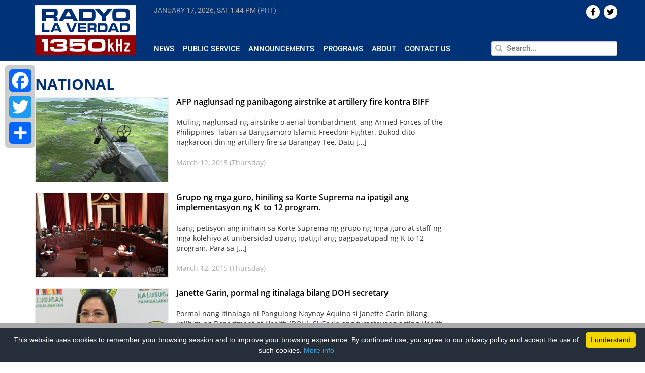

--- FILE ---
content_type: text/html; charset=UTF-8
request_url: https://www.radyolaverdad.com/category/news/national/page/667/
body_size: 13931
content:
<!DOCTYPE html>

<html lang="en-US">

<head>
	
	<meta http-equiv="Content-Type" content="text/html; charset=UTF-8" />
	<meta http-equiv="content-language" content="en-us" />
	<meta name="viewport" content="width=device-width, initial-scale=1.0">
	<meta property="fb:pages" content="188948124539339" />

	<title>
				National Archives - Page 667 of 667 Radyo La Verdad Archive - Radyo La Verdad - page 667	</title>
	
	<link rel="shortcut icon" href="https://www.radyolaverdad.com/wp-content/themes/untvradio-2017/favicon.ico" />

	<meta name='robots' content='index, follow, max-image-preview:large, max-snippet:-1, max-video-preview:-1' />
	<style>img:is([sizes="auto" i], [sizes^="auto," i]) { contain-intrinsic-size: 3000px 1500px }</style>
	
	<!-- This site is optimized with the Yoast SEO plugin v24.5 - https://yoast.com/wordpress/plugins/seo/ -->
	<link rel="canonical" href="https://www.radyolaverdad.com/category/news/national/page/667/" />
	<meta property="og:locale" content="en_US" />
	<meta property="og:type" content="article" />
	<meta property="og:title" content="National Archives - Page 667 of 667 Radyo La Verdad" />
	<meta property="og:url" content="https://www.radyolaverdad.com/category/news/national/" />
	<meta property="og:site_name" content="Radyo La Verdad" />
	<!-- / Yoast SEO plugin. -->


<link rel='stylesheet' id='wp-block-library-css' href='https://www.radyolaverdad.com/wp-includes/css/dist/block-library/style.min.css' media='all' />
<style id='classic-theme-styles-inline-css'>
/*! This file is auto-generated */
.wp-block-button__link{color:#fff;background-color:#32373c;border-radius:9999px;box-shadow:none;text-decoration:none;padding:calc(.667em + 2px) calc(1.333em + 2px);font-size:1.125em}.wp-block-file__button{background:#32373c;color:#fff;text-decoration:none}
</style>
<style id='global-styles-inline-css'>
:root{--wp--preset--aspect-ratio--square: 1;--wp--preset--aspect-ratio--4-3: 4/3;--wp--preset--aspect-ratio--3-4: 3/4;--wp--preset--aspect-ratio--3-2: 3/2;--wp--preset--aspect-ratio--2-3: 2/3;--wp--preset--aspect-ratio--16-9: 16/9;--wp--preset--aspect-ratio--9-16: 9/16;--wp--preset--color--black: #000000;--wp--preset--color--cyan-bluish-gray: #abb8c3;--wp--preset--color--white: #ffffff;--wp--preset--color--pale-pink: #f78da7;--wp--preset--color--vivid-red: #cf2e2e;--wp--preset--color--luminous-vivid-orange: #ff6900;--wp--preset--color--luminous-vivid-amber: #fcb900;--wp--preset--color--light-green-cyan: #7bdcb5;--wp--preset--color--vivid-green-cyan: #00d084;--wp--preset--color--pale-cyan-blue: #8ed1fc;--wp--preset--color--vivid-cyan-blue: #0693e3;--wp--preset--color--vivid-purple: #9b51e0;--wp--preset--gradient--vivid-cyan-blue-to-vivid-purple: linear-gradient(135deg,rgba(6,147,227,1) 0%,rgb(155,81,224) 100%);--wp--preset--gradient--light-green-cyan-to-vivid-green-cyan: linear-gradient(135deg,rgb(122,220,180) 0%,rgb(0,208,130) 100%);--wp--preset--gradient--luminous-vivid-amber-to-luminous-vivid-orange: linear-gradient(135deg,rgba(252,185,0,1) 0%,rgba(255,105,0,1) 100%);--wp--preset--gradient--luminous-vivid-orange-to-vivid-red: linear-gradient(135deg,rgba(255,105,0,1) 0%,rgb(207,46,46) 100%);--wp--preset--gradient--very-light-gray-to-cyan-bluish-gray: linear-gradient(135deg,rgb(238,238,238) 0%,rgb(169,184,195) 100%);--wp--preset--gradient--cool-to-warm-spectrum: linear-gradient(135deg,rgb(74,234,220) 0%,rgb(151,120,209) 20%,rgb(207,42,186) 40%,rgb(238,44,130) 60%,rgb(251,105,98) 80%,rgb(254,248,76) 100%);--wp--preset--gradient--blush-light-purple: linear-gradient(135deg,rgb(255,206,236) 0%,rgb(152,150,240) 100%);--wp--preset--gradient--blush-bordeaux: linear-gradient(135deg,rgb(254,205,165) 0%,rgb(254,45,45) 50%,rgb(107,0,62) 100%);--wp--preset--gradient--luminous-dusk: linear-gradient(135deg,rgb(255,203,112) 0%,rgb(199,81,192) 50%,rgb(65,88,208) 100%);--wp--preset--gradient--pale-ocean: linear-gradient(135deg,rgb(255,245,203) 0%,rgb(182,227,212) 50%,rgb(51,167,181) 100%);--wp--preset--gradient--electric-grass: linear-gradient(135deg,rgb(202,248,128) 0%,rgb(113,206,126) 100%);--wp--preset--gradient--midnight: linear-gradient(135deg,rgb(2,3,129) 0%,rgb(40,116,252) 100%);--wp--preset--font-size--small: 13px;--wp--preset--font-size--medium: 20px;--wp--preset--font-size--large: 36px;--wp--preset--font-size--x-large: 42px;--wp--preset--spacing--20: 0.44rem;--wp--preset--spacing--30: 0.67rem;--wp--preset--spacing--40: 1rem;--wp--preset--spacing--50: 1.5rem;--wp--preset--spacing--60: 2.25rem;--wp--preset--spacing--70: 3.38rem;--wp--preset--spacing--80: 5.06rem;--wp--preset--shadow--natural: 6px 6px 9px rgba(0, 0, 0, 0.2);--wp--preset--shadow--deep: 12px 12px 50px rgba(0, 0, 0, 0.4);--wp--preset--shadow--sharp: 6px 6px 0px rgba(0, 0, 0, 0.2);--wp--preset--shadow--outlined: 6px 6px 0px -3px rgba(255, 255, 255, 1), 6px 6px rgba(0, 0, 0, 1);--wp--preset--shadow--crisp: 6px 6px 0px rgba(0, 0, 0, 1);}:where(.is-layout-flex){gap: 0.5em;}:where(.is-layout-grid){gap: 0.5em;}body .is-layout-flex{display: flex;}.is-layout-flex{flex-wrap: wrap;align-items: center;}.is-layout-flex > :is(*, div){margin: 0;}body .is-layout-grid{display: grid;}.is-layout-grid > :is(*, div){margin: 0;}:where(.wp-block-columns.is-layout-flex){gap: 2em;}:where(.wp-block-columns.is-layout-grid){gap: 2em;}:where(.wp-block-post-template.is-layout-flex){gap: 1.25em;}:where(.wp-block-post-template.is-layout-grid){gap: 1.25em;}.has-black-color{color: var(--wp--preset--color--black) !important;}.has-cyan-bluish-gray-color{color: var(--wp--preset--color--cyan-bluish-gray) !important;}.has-white-color{color: var(--wp--preset--color--white) !important;}.has-pale-pink-color{color: var(--wp--preset--color--pale-pink) !important;}.has-vivid-red-color{color: var(--wp--preset--color--vivid-red) !important;}.has-luminous-vivid-orange-color{color: var(--wp--preset--color--luminous-vivid-orange) !important;}.has-luminous-vivid-amber-color{color: var(--wp--preset--color--luminous-vivid-amber) !important;}.has-light-green-cyan-color{color: var(--wp--preset--color--light-green-cyan) !important;}.has-vivid-green-cyan-color{color: var(--wp--preset--color--vivid-green-cyan) !important;}.has-pale-cyan-blue-color{color: var(--wp--preset--color--pale-cyan-blue) !important;}.has-vivid-cyan-blue-color{color: var(--wp--preset--color--vivid-cyan-blue) !important;}.has-vivid-purple-color{color: var(--wp--preset--color--vivid-purple) !important;}.has-black-background-color{background-color: var(--wp--preset--color--black) !important;}.has-cyan-bluish-gray-background-color{background-color: var(--wp--preset--color--cyan-bluish-gray) !important;}.has-white-background-color{background-color: var(--wp--preset--color--white) !important;}.has-pale-pink-background-color{background-color: var(--wp--preset--color--pale-pink) !important;}.has-vivid-red-background-color{background-color: var(--wp--preset--color--vivid-red) !important;}.has-luminous-vivid-orange-background-color{background-color: var(--wp--preset--color--luminous-vivid-orange) !important;}.has-luminous-vivid-amber-background-color{background-color: var(--wp--preset--color--luminous-vivid-amber) !important;}.has-light-green-cyan-background-color{background-color: var(--wp--preset--color--light-green-cyan) !important;}.has-vivid-green-cyan-background-color{background-color: var(--wp--preset--color--vivid-green-cyan) !important;}.has-pale-cyan-blue-background-color{background-color: var(--wp--preset--color--pale-cyan-blue) !important;}.has-vivid-cyan-blue-background-color{background-color: var(--wp--preset--color--vivid-cyan-blue) !important;}.has-vivid-purple-background-color{background-color: var(--wp--preset--color--vivid-purple) !important;}.has-black-border-color{border-color: var(--wp--preset--color--black) !important;}.has-cyan-bluish-gray-border-color{border-color: var(--wp--preset--color--cyan-bluish-gray) !important;}.has-white-border-color{border-color: var(--wp--preset--color--white) !important;}.has-pale-pink-border-color{border-color: var(--wp--preset--color--pale-pink) !important;}.has-vivid-red-border-color{border-color: var(--wp--preset--color--vivid-red) !important;}.has-luminous-vivid-orange-border-color{border-color: var(--wp--preset--color--luminous-vivid-orange) !important;}.has-luminous-vivid-amber-border-color{border-color: var(--wp--preset--color--luminous-vivid-amber) !important;}.has-light-green-cyan-border-color{border-color: var(--wp--preset--color--light-green-cyan) !important;}.has-vivid-green-cyan-border-color{border-color: var(--wp--preset--color--vivid-green-cyan) !important;}.has-pale-cyan-blue-border-color{border-color: var(--wp--preset--color--pale-cyan-blue) !important;}.has-vivid-cyan-blue-border-color{border-color: var(--wp--preset--color--vivid-cyan-blue) !important;}.has-vivid-purple-border-color{border-color: var(--wp--preset--color--vivid-purple) !important;}.has-vivid-cyan-blue-to-vivid-purple-gradient-background{background: var(--wp--preset--gradient--vivid-cyan-blue-to-vivid-purple) !important;}.has-light-green-cyan-to-vivid-green-cyan-gradient-background{background: var(--wp--preset--gradient--light-green-cyan-to-vivid-green-cyan) !important;}.has-luminous-vivid-amber-to-luminous-vivid-orange-gradient-background{background: var(--wp--preset--gradient--luminous-vivid-amber-to-luminous-vivid-orange) !important;}.has-luminous-vivid-orange-to-vivid-red-gradient-background{background: var(--wp--preset--gradient--luminous-vivid-orange-to-vivid-red) !important;}.has-very-light-gray-to-cyan-bluish-gray-gradient-background{background: var(--wp--preset--gradient--very-light-gray-to-cyan-bluish-gray) !important;}.has-cool-to-warm-spectrum-gradient-background{background: var(--wp--preset--gradient--cool-to-warm-spectrum) !important;}.has-blush-light-purple-gradient-background{background: var(--wp--preset--gradient--blush-light-purple) !important;}.has-blush-bordeaux-gradient-background{background: var(--wp--preset--gradient--blush-bordeaux) !important;}.has-luminous-dusk-gradient-background{background: var(--wp--preset--gradient--luminous-dusk) !important;}.has-pale-ocean-gradient-background{background: var(--wp--preset--gradient--pale-ocean) !important;}.has-electric-grass-gradient-background{background: var(--wp--preset--gradient--electric-grass) !important;}.has-midnight-gradient-background{background: var(--wp--preset--gradient--midnight) !important;}.has-small-font-size{font-size: var(--wp--preset--font-size--small) !important;}.has-medium-font-size{font-size: var(--wp--preset--font-size--medium) !important;}.has-large-font-size{font-size: var(--wp--preset--font-size--large) !important;}.has-x-large-font-size{font-size: var(--wp--preset--font-size--x-large) !important;}
:where(.wp-block-post-template.is-layout-flex){gap: 1.25em;}:where(.wp-block-post-template.is-layout-grid){gap: 1.25em;}
:where(.wp-block-columns.is-layout-flex){gap: 2em;}:where(.wp-block-columns.is-layout-grid){gap: 2em;}
:root :where(.wp-block-pullquote){font-size: 1.5em;line-height: 1.6;}
</style>
<link rel='stylesheet' id='cptch_stylesheet-css' href='https://www.radyolaverdad.com/wp-content/plugins/captcha/css/front_end_style.css' media='all' />
<link rel='stylesheet' id='dashicons-css' href='https://www.radyolaverdad.com/wp-includes/css/dashicons.min.css' media='all' />
<link rel='stylesheet' id='cptch_desktop_style-css' href='https://www.radyolaverdad.com/wp-content/plugins/captcha/css/desktop_style.css' media='all' />
<link rel='stylesheet' id='wpsr_main_css-css' href='https://www.radyolaverdad.com/wp-content/plugins/wp-socializer/public/css/wpsr.min.css' media='all' />
<link rel='stylesheet' id='wpsr_fa_icons-css' href='https://use.fontawesome.com/releases/v6.7.2/css/all.css?ver=7.9' media='all' />
<link rel='stylesheet' id='bootstrap-css' href='https://www.radyolaverdad.com/wp-content/themes/untvradio-2017/css/bootstrap.min.css' media='all' />
<link rel='stylesheet' id='flexslider-css' href='https://www.radyolaverdad.com/wp-content/themes/untvradio-2017/css/flexslider.css' media='all' />
<link rel='stylesheet' id='font-awesome-css' href='https://www.radyolaverdad.com/wp-content/themes/untvradio-2017/css/font-awesome.css' media='all' />
<link rel='stylesheet' id='responsive-nav-css' href='https://www.radyolaverdad.com/wp-content/themes/untvradio-2017/css/responsive-nav.css' media='all' />
<link rel='stylesheet' id='videojs-css' href='//vjs.zencdn.net/6.2.8/video-js.css?ver=6.7.2' media='all' />
<link rel='stylesheet' id='mystyle-css' href='https://www.radyolaverdad.com/wp-content/themes/untvradio-2017/style.css' media='all' />
<style id='akismet-widget-style-inline-css'>

			.a-stats {
				--akismet-color-mid-green: #357b49;
				--akismet-color-white: #fff;
				--akismet-color-light-grey: #f6f7f7;

				max-width: 350px;
				width: auto;
			}

			.a-stats * {
				all: unset;
				box-sizing: border-box;
			}

			.a-stats strong {
				font-weight: 600;
			}

			.a-stats a.a-stats__link,
			.a-stats a.a-stats__link:visited,
			.a-stats a.a-stats__link:active {
				background: var(--akismet-color-mid-green);
				border: none;
				box-shadow: none;
				border-radius: 8px;
				color: var(--akismet-color-white);
				cursor: pointer;
				display: block;
				font-family: -apple-system, BlinkMacSystemFont, 'Segoe UI', 'Roboto', 'Oxygen-Sans', 'Ubuntu', 'Cantarell', 'Helvetica Neue', sans-serif;
				font-weight: 500;
				padding: 12px;
				text-align: center;
				text-decoration: none;
				transition: all 0.2s ease;
			}

			/* Extra specificity to deal with TwentyTwentyOne focus style */
			.widget .a-stats a.a-stats__link:focus {
				background: var(--akismet-color-mid-green);
				color: var(--akismet-color-white);
				text-decoration: none;
			}

			.a-stats a.a-stats__link:hover {
				filter: brightness(110%);
				box-shadow: 0 4px 12px rgba(0, 0, 0, 0.06), 0 0 2px rgba(0, 0, 0, 0.16);
			}

			.a-stats .count {
				color: var(--akismet-color-white);
				display: block;
				font-size: 1.5em;
				line-height: 1.4;
				padding: 0 13px;
				white-space: nowrap;
			}
		
</style>
<link rel='stylesheet' id='addtoany-css' href='https://www.radyolaverdad.com/wp-content/plugins/add-to-any/addtoany.min.css' media='all' />
<style id='addtoany-inline-css'>
@media screen and (max-width:980px){
.a2a_floating_style.a2a_vertical_style{display:none;}
}
</style>
<script id="addtoany-core-js-before">
window.a2a_config=window.a2a_config||{};a2a_config.callbacks=[];a2a_config.overlays=[];a2a_config.templates={};
</script>
<script defer src="https://static.addtoany.com/menu/page.js" id="addtoany-core-js"></script>
<script src="https://www.radyolaverdad.com/wp-includes/js/jquery/jquery.min.js" id="jquery-core-js"></script>
<script src="https://www.radyolaverdad.com/wp-includes/js/jquery/jquery-migrate.min.js" id="jquery-migrate-js"></script>
<script defer src="https://www.radyolaverdad.com/wp-content/plugins/add-to-any/addtoany.min.js" id="addtoany-jquery-js"></script>
<script src="//vjs.zencdn.net/6.2.8/video.js?ver=6.7.2" id="videojs-js"></script>
<script src="//vjs.zencdn.net/ie8/1.1.2/videojs-ie8.min.js?ver=6.7.2" id="videojs-ie8-js"></script>
<script src="//cdnjs.cloudflare.com/ajax/libs/videojs-contrib-hls/5.12.0/videojs-contrib-hls.js?ver=6.7.2" id="videojs-hls-js"></script>
<meta name="generator" content="WordPress 6.7.2" />
<meta name="tec-api-version" content="v1"><meta name="tec-api-origin" content="https://www.radyolaverdad.com"><link rel="alternate" href="https://www.radyolaverdad.com/wp-json/tribe/events/v1/" />
	<!-- GOOGLE ANALYTICS -->
	<script type="text/javascript">
		var _gaq = _gaq || [];
       	_gaq.push(['_setAccount', 'UA-33275196-1']);
       	_gaq.push(['_trackPageview']);
          
      	(function() {
          	var ga = document.createElement('script'); ga.type = 'text/javascript'; ga.async = true;
          	ga.src = ('https:' == document.location.protocol ? 'https://ssl' : 'http://www') + '.google-analytics.com/ga.js';
          	var s = document.getElementsByTagName('script')[0]; s.parentNode.insertBefore(ga, s);
      	})();

	</script>

	<!-- GOOGLE ADSENSE CODE, DON'T DELETE -->
	<script async src="//pagead2.googlesyndication.com/pagead/js/adsbygoogle.js"></script>
	<script>
	  (adsbygoogle = window.adsbygoogle || []).push({
	    google_ad_client: "ca-pub-1532136385001459",
	    enable_page_level_ads: true
	  });
	</script>

	<!-- GOOGLE AD MANAGER TAG -->
	<script async='async' src='https://www.googletagservices.com/tag/js/gpt.js'></script>
	<script>
	  	var googletag = googletag || {};
	  	googletag.cmd = googletag.cmd || [];
	</script>

	<!-- GOOGLE PUBLISHER TAG -->
	<script>
		var gptAdSlots = [];
		googletag.cmd.push(function() {
		  	gptAdSlots[0] = googletag.defineSlot('/83146153/RLV_300x250_btf', [300, 250], 'div-gpt-ad-1560507922964-0').addService(googletag.pubads());
		  	gptAdSlots[1] = googletag.defineSlot('/83146153/RLV_Leaderboard_btf', [728, 90], 'div-gpt-ad-1560510998228-0').addService(googletag.pubads());
		  	gptAdSlots[2] = googletag.defineSlot('/83146153/RLV_Skyscraper_btf', [300, 600], 'div-gpt-ad-1560511202738-0').addService(googletag.pubads());
		  	gptAdSlots[3] = googletag.defineSlot('/83146153/RLV_News_300x250_atf', [300, 250], 'div-gpt-ad-1560511334954-0').addService(googletag.pubads());
		  	gptAdSlots[4] = googletag.defineSlot('/83146153/RLV_News_Leaderboard_btf', [728, 90], 'div-gpt-ad-1560511606848-0').addService(googletag.pubads());
		    googletag.pubads().enableSingleRequest();
		    googletag.enableServices();
	  	});
	</script>

	<!-- INNITY CDN -->
	<script type="text/javascript" src="https://cdn.innity.net/admanager.js"></script>


 		
</head>
	
<body class="">

<header>
	<section class="section bg-blue header">
		<div class="container">
			<div class="row">
				<div class="np-left col-lg-2 col-md-3">
					<div class="logo" id="header">
						<a href="https://www.radyolaverdad.com/"> <img src="https://www.radyolaverdad.com/wp-content/themes/untvradio-2017/images/radyo-laverdad-logo.png"></a>
					</div>
				</div>

				<div class="np-right col-lg-10 col-md-9 header-menu">
					<div class="row main-menu">
						<div class="np col-lg-8 col-lg-8 col-sm-8 current-time" >
							<span id="current-date"> </span>
							<span id="current-time"> </span>
						</div>

						<div class="np col-lg-4 col-md-4 text-right"> 
							<div class="social-icons">
								    <div id="socialicons-2" class="widget widget_socialicons">        

    
    
    
    
        <a href="https://twitter.com/radyolaverdad" target="_blank"><div class="icons pull-right">  <i class="fa fa-twitter" aria-hidden="true"></i>  </div></a>
    
         <a href="https://www.facebook.com/RadyoLaVerdad/" target="_blank"><div class="icons pull-right">  <i class="fa fa-facebook" aria-hidden="true"></i>  </div></a>
    
    </div>							</div>
						</div>

					</div>

					<div class="row mtop2 mbottom3 space"> </div>
				
					<div class="row">

						<div class="np col-lg-8 col-md-8 news-submenu">
							<div id="navigation">
								<nav class="nav-collapse"><ul id="menu-header-menu" class="menu"><li id="menu-item-370" class="menu-item menu-item-type-taxonomy menu-item-object-category current-category-ancestor menu-item-370"><a href="https://www.radyolaverdad.com/category/news/">News</a></li>
<li id="menu-item-53737" class="menu-item menu-item-type-taxonomy menu-item-object-category menu-item-53737"><a href="https://www.radyolaverdad.com/category/public-service/">Public Service</a></li>
<li id="menu-item-53739" class="menu-item menu-item-type-taxonomy menu-item-object-category menu-item-53739"><a href="https://www.radyolaverdad.com/category/announcements/">Announcements</a></li>
<li id="menu-item-53745" class="menu-item menu-item-type-post_type menu-item-object-page menu-item-53745"><a href="https://www.radyolaverdad.com/programs/">Programs</a></li>
<li id="menu-item-223" class="menu-item menu-item-type-post_type menu-item-object-page menu-item-223"><a href="https://www.radyolaverdad.com/about/">About</a></li>
<li id="menu-item-222" class="menu-item menu-item-type-post_type menu-item-object-page menu-item-222"><a href="https://www.radyolaverdad.com/contact/">Contact Us</a></li>
</ul></nav>							</div>
							
						</div>
						<div class="np col-lg-4 col-md-4 search">
							<form action="https://www.radyolaverdad.com" id="searchform" method="get">
						        <input type="text" class="pull-right" id="s" name="s" value="" placeholder="Search..." autofocus />
						        <span> <i class="fa fa-search" aria-hidden="true"></i> </span>
							</form>
						</div>
					</div>
				</div>
			</div>
		</div>
	</section>
</header>

<!-- <div id="sidebar"> 
	<div class="social-share">
		<h4 class="uc strong"> Share </h4>
		<li> <a href="https://www.facebook.com/sharer/sharer.php?u=www.radyolaverdad.com%2Fcategory%2Fnews%2Fnational%2Fpage%2F667%2F" target="_blank">  <div class="icon" id="facebook" title="Share on Twitter"> <i class="fa fa-facebook" aria-hidden="true"></i> </div> </a> </li>
		<li> <a href="https://twitter.com/home?status=See%3A+www.radyolaverdad.com%2Fcategory%2Fnews%2Fnational%2Fpage%2F667%2F" target="_blank"> <div class="icon" id="twitter" title="Share on Twitter"> <i class="fa fa-twitter" aria-hidden="true"></i> </div></a> </li>
		<li> <a href="https://plus.google.com/share?url=www.radyolaverdad.com%2Fcategory%2Fnews%2Fnational%2Fpage%2F667%2F" target="_blank"> <div class="icon" id="gplus" title="Share on Google+"> <i class="fa fa-google-plus" aria-hidden="true"></i> </div></a> </li>
		<li> <a href="mailto:?body=View+page%3A+www.radyolaverdad.com%2Fcategory%2Fnews%2Fnational%2Fpage%2F667%2F"> <div class="icon" id="email" title="Share on Email"> <i class="fa fa-envelope" aria-hidden="true"></i> </div></a> </li>
	</div>
</div> -->
	<div class="container">

		<div class="row">

			<div class="np-left col-lg-9 col-md-9 archive mob-np">

				
					
					
							<h2 class="blue uc">National</h2>

							
								<div class="post-605 post type-post status-publish format-standard has-post-thumbnail hentry category-local category-national category-news tag-afp tag-airstrike tag-biff tag-kumander-ameril-umbra-kato">
									<div class="row mbottom1">
										<div class="np-left col-lg-4 col-md-4 mbottom1 img-container">
																							<a href="https://www.radyolaverdad.com/afp-naglunsad-ng-panibagong-airstrike-at-artillery-fire-kontra-biff/"> <img width="300" height="190" src="https://www.radyolaverdad.com/wp-content/uploads/2015/03/AIRSTRIKE_BIFF-031315-300x190.jpg" class="attachment-medium size-medium wp-post-image" alt="" decoding="async" fetchpriority="high" srcset="https://www.radyolaverdad.com/wp-content/uploads/2015/03/AIRSTRIKE_BIFF-031315-300x190.jpg 300w, https://www.radyolaverdad.com/wp-content/uploads/2015/03/AIRSTRIKE_BIFF-031315.jpg 600w" sizes="(max-width: 300px) 100vw, 300px" /> </a>
																					</div>
										<div class="np-left col-lg-8 col-md-8">
											<a href="https://www.radyolaverdad.com/afp-naglunsad-ng-panibagong-airstrike-at-artillery-fire-kontra-biff/" class="title black title">AFP naglunsad ng panibagong airstrike at artillery fire kontra BIFF </a>
											<p class="mtop2"> Muling naglunsad ng airstrike o aerial bombardment  ang Armed Forces of the Philippines  laban sa Bangsamoro Islamic Freedom Fighter. Bukod dito nagkaroon din ng artillery fire sa Barangay Tee, Datu [&hellip;] </p>
											<p class="mtop2 gray">  March 12, 2015 (Thursday) </p>
										</div>
									</div>
								</div>

								
								<div class="post-601 post type-post status-publish format-standard has-post-thumbnail hentry category-national category-news tag-coalition-for-the-suspension-of-k-to-12 tag-deped tag-k-to-12 tag-supreme-court">
									<div class="row mbottom1">
										<div class="np-left col-lg-4 col-md-4 mbottom1 img-container">
																							<a href="https://www.radyolaverdad.com/grupo-ng-mga-guro-hiniling-sa-korte-suprema-na-ipatigil-ang-implementasyon-ng-k-to-12-program/"> <img width="300" height="190" src="https://www.radyolaverdad.com/wp-content/uploads/2015/03/SUPREMECOURTK12-031315-300x190.jpg" class="attachment-medium size-medium wp-post-image" alt="" decoding="async" srcset="https://www.radyolaverdad.com/wp-content/uploads/2015/03/SUPREMECOURTK12-031315-300x190.jpg 300w, https://www.radyolaverdad.com/wp-content/uploads/2015/03/SUPREMECOURTK12-031315.jpg 600w" sizes="(max-width: 300px) 100vw, 300px" /> </a>
																					</div>
										<div class="np-left col-lg-8 col-md-8">
											<a href="https://www.radyolaverdad.com/grupo-ng-mga-guro-hiniling-sa-korte-suprema-na-ipatigil-ang-implementasyon-ng-k-to-12-program/" class="title black title">Grupo ng mga guro, hiniling sa Korte Suprema na ipatigil ang implementasyon ng K  to 12 program. </a>
											<p class="mtop2"> Isang petisyon ang inihain sa Korte Suprema ng grupo ng mga guro at staff ng mga kolehiyo at unibersidad upang ipatigil ang pagpapatupad ng K to 12 program. Para sa [&hellip;] </p>
											<p class="mtop2 gray">  March 12, 2015 (Thursday) </p>
										</div>
									</div>
								</div>

								
								<div class="post-592 post type-post status-publish format-standard has-post-thumbnail hentry category-national category-news tag-commission-on-appointments tag-doh tag-enrique-ona tag-janette-garin tag-malakanyang">
									<div class="row mbottom1">
										<div class="np-left col-lg-4 col-md-4 mbottom1 img-container">
																							<a href="https://www.radyolaverdad.com/janette-garin-pormal-ng-itinalaga-bilang-doh-secretary/"> <img width="300" height="190" src="https://www.radyolaverdad.com/wp-content/uploads/2015/03/JANETTE-GARIN-DOH-300x190.jpg" class="attachment-medium size-medium wp-post-image" alt="" decoding="async" srcset="https://www.radyolaverdad.com/wp-content/uploads/2015/03/JANETTE-GARIN-DOH-300x190.jpg 300w, https://www.radyolaverdad.com/wp-content/uploads/2015/03/JANETTE-GARIN-DOH.jpg 600w" sizes="(max-width: 300px) 100vw, 300px" /> </a>
																					</div>
										<div class="np-left col-lg-8 col-md-8">
											<a href="https://www.radyolaverdad.com/janette-garin-pormal-ng-itinalaga-bilang-doh-secretary/" class="title black title">Janette Garin, pormal ng itinalaga bilang DOH secretary </a>
											<p class="mtop2"> Pormal nang itinalaga ni Pangulong Noynoy Aquino si Janette Garin bilang kalihim ng Department of Health (DOH). Si Garin ang tumatayong acting Health secretary kapalit ng nagresign na si Enrique [&hellip;] </p>
											<p class="mtop2 gray">  March 12, 2015 (Thursday) </p>
										</div>
									</div>
								</div>

								
								<div class="post-584 post type-post status-publish format-standard has-post-thumbnail hentry category-national category-news">
									<div class="row mbottom1">
										<div class="np-left col-lg-4 col-md-4 mbottom1 img-container">
																							<a href="https://www.radyolaverdad.com/senate-blue-ribbon-sub-committee-ipako-contempt-ang-senior-vice-president-ng-boy-scout-of-the-phl-kung-bigong-maisumite-mga-dokumento-sa-alphaland-deal/"> <img width="300" height="190" src="https://www.radyolaverdad.com/wp-content/uploads/2015/03/PIMENTELBSP_031215-300x190.jpg" class="attachment-medium size-medium wp-post-image" alt="" decoding="async" loading="lazy" srcset="https://www.radyolaverdad.com/wp-content/uploads/2015/03/PIMENTELBSP_031215-300x190.jpg 300w, https://www.radyolaverdad.com/wp-content/uploads/2015/03/PIMENTELBSP_031215.jpg 600w" sizes="auto, (max-width: 300px) 100vw, 300px" /> </a>
																					</div>
										<div class="np-left col-lg-8 col-md-8">
											<a href="https://www.radyolaverdad.com/senate-blue-ribbon-sub-committee-ipako-contempt-ang-senior-vice-president-ng-boy-scout-of-the-phl-kung-bigong-maisumite-mga-dokumento-sa-alphaland-deal/" class="title black title">Senate Blue Ribbon sub-committee, ipako-contempt ang SVP ng Boy Scout kung bigong maisumite ang mga dokumento sa Alphaland deal </a>
											<p class="mtop2"> Inatasan ng Senate Blue Ribbon sub-committee ang Boy Scout of the Philippines na isumite ang lahat ng dokumento sa Commission on Audit na may kinalaman sa BSP-Alphaland deal Ito ang [&hellip;] </p>
											<p class="mtop2 gray">  March 12, 2015 (Thursday) </p>
										</div>
									</div>
								</div>

								
								<div class="post-580 post type-post status-publish format-standard has-post-thumbnail hentry category-national category-news">
									<div class="row mbottom1">
										<div class="np-left col-lg-4 col-md-4 mbottom1 img-container">
																							<a href="https://www.radyolaverdad.com/pagbalasa-sa-communication-group-ni-pangulong-aquino-ayaw-kumpirmahin-ng-malacanan/"> <img width="300" height="190" src="https://www.radyolaverdad.com/wp-content/uploads/2015/03/PALASYO_COMM-031215-300x190.jpg" class="attachment-medium size-medium wp-post-image" alt="" decoding="async" loading="lazy" srcset="https://www.radyolaverdad.com/wp-content/uploads/2015/03/PALASYO_COMM-031215-300x190.jpg 300w, https://www.radyolaverdad.com/wp-content/uploads/2015/03/PALASYO_COMM-031215.jpg 600w" sizes="auto, (max-width: 300px) 100vw, 300px" /> </a>
																					</div>
										<div class="np-left col-lg-8 col-md-8">
											<a href="https://www.radyolaverdad.com/pagbalasa-sa-communication-group-ni-pangulong-aquino-ayaw-kumpirmahin-ng-malacanan/" class="title black title">Pagbalasa sa communication group ni Pangulong Aquino, ayaw kumpirmahin ng Malacañan </a>
											<p class="mtop2"> Ayaw kumpirmahin ng Malakanyang ang naiulat na umano’y balasahan sa mga miyembro ng communication group ni Pangulong Benigno Aquino III. Sa mga lumabas na ulat, di umano kuntento ang Pangulo [&hellip;] </p>
											<p class="mtop2 gray">  March 12, 2015 (Thursday) </p>
										</div>
									</div>
								</div>

								<div id="text-31" class="widget widget_text leaderboard row mtop3 mbottom3">			<div class="textwidget"><p><!-- /83146153/RLV_Leaderboard_btf --></p>
<div id='div-gpt-ad-1560510998228-0' style='height:90px; width:728px;'>
<script>
googletag.cmd.push(function() { googletag.display('div-gpt-ad-1560510998228-0'); });
</script>
</div>
</div>
		</div>
								<div class="post-572 post type-post status-publish format-standard has-post-thumbnail hentry category-national category-news tag-dilg tag-leonardo-espina tag-mar-roxas tag-pnp tag-presidential-communications-operations-office tag-sonny-coloma">
									<div class="row mbottom1">
										<div class="np-left col-lg-4 col-md-4 mbottom1 img-container">
																							<a href="https://www.radyolaverdad.com/boi-report-hindi-na-kailangang-makita-ng-pangulo-bago-isapubliko-malacanan/"> <img width="300" height="190" src="https://www.radyolaverdad.com/wp-content/uploads/2015/03/COLOMA_BOI-031215-300x190.jpg" class="attachment-medium size-medium wp-post-image" alt="" decoding="async" loading="lazy" srcset="https://www.radyolaverdad.com/wp-content/uploads/2015/03/COLOMA_BOI-031215-300x190.jpg 300w, https://www.radyolaverdad.com/wp-content/uploads/2015/03/COLOMA_BOI-031215.jpg 600w" sizes="auto, (max-width: 300px) 100vw, 300px" /> </a>
																					</div>
										<div class="np-left col-lg-8 col-md-8">
											<a href="https://www.radyolaverdad.com/boi-report-hindi-na-kailangang-makita-ng-pangulo-bago-isapubliko-malacanan/" class="title black title">BOI report, hindi na kailangang makita ng Pangulo bago isapubliko – Malacañan </a>
											<p class="mtop2"> “Hindi po kailangang matanggap o makita ng pangulo ito bago ito mairelease dahil ito naman ay ulat na patungkol sa philippione national police, ito ay sa pagkabatid natin, pagkatapos itong [&hellip;] </p>
											<p class="mtop2 gray">  March 12, 2015 (Thursday) </p>
										</div>
									</div>
								</div>

								
								<div class="post-542 post type-post status-publish format-standard has-post-thumbnail hentry category-national category-news tag-ca tag-corruption tag-court-of-appeals tag-makati-city tag-mayor-junjun-binay tag-scandal tag-suspension">
									<div class="row mbottom1">
										<div class="np-left col-lg-4 col-md-4 mbottom1 img-container">
																							<a href="https://www.radyolaverdad.com/makati-mayor-junjun-binay-naghain-ng-apela-sa-ca-laban-sa-preventive-suspension-na-ipinataw-sa-kanya/"> <img width="300" height="190" src="https://www.radyolaverdad.com/wp-content/uploads/2015/03/JUNJUNBINAY-031215-300x190.jpg" class="attachment-medium size-medium wp-post-image" alt="" decoding="async" loading="lazy" srcset="https://www.radyolaverdad.com/wp-content/uploads/2015/03/JUNJUNBINAY-031215-300x190.jpg 300w, https://www.radyolaverdad.com/wp-content/uploads/2015/03/JUNJUNBINAY-031215.jpg 600w" sizes="auto, (max-width: 300px) 100vw, 300px" /> </a>
																					</div>
										<div class="np-left col-lg-8 col-md-8">
											<a href="https://www.radyolaverdad.com/makati-mayor-junjun-binay-naghain-ng-apela-sa-ca-laban-sa-preventive-suspension-na-ipinataw-sa-kanya/" class="title black title">Makati Mayor Junjun Binay, naghain ng apela sa CA laban sa preventive suspension na ipinataw sa kanya </a>
											<p class="mtop2"> Nagpapatuloy sa kanyang trabaho bilang alkalde ng Makati si Junjun Binay sa kabila ng ipinataw na suspensyon ng Ombudsman. Una nang pinatawan ng anim na buwang preventive suspension ng Ombudsman [&hellip;] </p>
											<p class="mtop2 gray">  March 12, 2015 (Thursday) </p>
										</div>
									</div>
								</div>

								
								<div class="post-534 post type-post status-publish format-standard has-post-thumbnail hentry category-national category-news">
									<div class="row mbottom1">
										<div class="np-left col-lg-4 col-md-4 mbottom1 img-container">
																							<a href="https://www.radyolaverdad.com/mga-tagasuporta-ni-mayor-binay-nagtipon-tipon-sa-makati-city-hall/"> <img width="300" height="190" src="https://www.radyolaverdad.com/wp-content/uploads/2015/03/MAKATISUPPORTERS-031215-300x190.jpg" class="attachment-medium size-medium wp-post-image" alt="" decoding="async" loading="lazy" srcset="https://www.radyolaverdad.com/wp-content/uploads/2015/03/MAKATISUPPORTERS-031215-300x190.jpg 300w, https://www.radyolaverdad.com/wp-content/uploads/2015/03/MAKATISUPPORTERS-031215.jpg 600w" sizes="auto, (max-width: 300px) 100vw, 300px" /> </a>
																					</div>
										<div class="np-left col-lg-8 col-md-8">
											<a href="https://www.radyolaverdad.com/mga-tagasuporta-ni-mayor-binay-nagtipon-tipon-sa-makati-city-hall/" class="title black title">Mga supporters ni Mayor Binay, nagtipon-tipon sa Makati City Hall </a>
											<p class="mtop2"> Kasalukuyang nagsasagawa ng programa ang mga suporter ni Makati City Mayor Junjun Binay sa labas ng Makati City Hall bilang pagpapakita ng suporta sa kanilang alkalde na nahaharap ngayon sa [&hellip;] </p>
											<p class="mtop2 gray">  March 12, 2015 (Thursday) </p>
										</div>
									</div>
								</div>

								
								<div class="post-519 post type-post status-publish format-standard has-post-thumbnail hentry category-national category-news tag-benjamin-magalong tag-board-of-inquiry tag-boi tag-cidg tag-leonardo-espina tag-maguindanao tag-mamasapano tag-pnp-saf tag-saf">
									<div class="row mbottom1">
										<div class="np-left col-lg-4 col-md-4 mbottom1 img-container">
																							<a href="https://www.radyolaverdad.com/report-ng-boi-sa-mamasapano-clash-isusumite-ngayong-araw/"> <img width="300" height="190" src="https://www.radyolaverdad.com/wp-content/uploads/2015/03/MAGALONG_031215-300x190.jpg" class="attachment-medium size-medium wp-post-image" alt="" decoding="async" loading="lazy" srcset="https://www.radyolaverdad.com/wp-content/uploads/2015/03/MAGALONG_031215-300x190.jpg 300w, https://www.radyolaverdad.com/wp-content/uploads/2015/03/MAGALONG_031215.jpg 600w" sizes="auto, (max-width: 300px) 100vw, 300px" /> </a>
																					</div>
										<div class="np-left col-lg-8 col-md-8">
											<a href="https://www.radyolaverdad.com/report-ng-boi-sa-mamasapano-clash-isusumite-ngayong-araw/" class="title black title">Report ng BOI sa Mamasapano Clash, isusumite ngayong araw </a>
											<p class="mtop2"> Ngayong araw nakatakdang isumite ng board of inquiry (BOI) ang kanilang report kaugnay sa kanilang imbestigasyon sa madugong labanan sa mamasapano, maguindanao na ikinamatay ng 44 na miyembro ng PNP-Special [&hellip;] </p>
											<p class="mtop2 gray">  March 12, 2015 (Thursday) </p>
										</div>
									</div>
								</div>

								
								<div class="post-513 post type-post status-publish format-standard has-post-thumbnail hentry category-national category-news tag-akbayan tag-pangulong-aquino tag-pnoy tag-saf44 tag-walden-bello">
									<div class="row mbottom1">
										<div class="np-left col-lg-4 col-md-4 mbottom1 img-container">
																							<a href="https://www.radyolaverdad.com/bello-nagbitiw-ng-suporta-kay-pangulong-aquino/"> <img width="300" height="190" src="https://www.radyolaverdad.com/wp-content/uploads/2015/03/WALDENBELLO_WEB-031215-300x190.jpg" class="attachment-medium size-medium wp-post-image" alt="" decoding="async" loading="lazy" srcset="https://www.radyolaverdad.com/wp-content/uploads/2015/03/WALDENBELLO_WEB-031215-300x190.jpg 300w, https://www.radyolaverdad.com/wp-content/uploads/2015/03/WALDENBELLO_WEB-031215.jpg 600w" sizes="auto, (max-width: 300px) 100vw, 300px" /> </a>
																					</div>
										<div class="np-left col-lg-8 col-md-8">
											<a href="https://www.radyolaverdad.com/bello-nagbitiw-ng-suporta-kay-pangulong-aquino/" class="title black title">Bello, nagbitiw ng suporta kay Pangulong Aquino </a>
											<p class="mtop2"> Nagbitiw na sa kanyang tungkulin si Walden Bello bilang kinatawan sa Kongreso ng Akbayan party-list group na kilalang kaalyado ng administrasyong Aquino. Kasunod nito sinabihan pa ni Bello si Pangulong [&hellip;] </p>
											<p class="mtop2 gray">  March 11, 2015 (Wednesday) </p>
										</div>
									</div>
								</div>

								
								<div class="post-511 post type-post status-publish format-standard has-post-thumbnail hentry category-national category-news">
									<div class="row mbottom1">
										<div class="np-left col-lg-4 col-md-4 mbottom1 img-container">
																							<a href="https://www.radyolaverdad.com/suspensyon-ni-makati-mayor-junjun-binay-politically-motivated-sen-binay/"> <img width="300" height="190" src="https://www.radyolaverdad.com/wp-content/uploads/2015/03/BinayJunjun-300x190.jpg" class="attachment-medium size-medium wp-post-image" alt="" decoding="async" loading="lazy" srcset="https://www.radyolaverdad.com/wp-content/uploads/2015/03/BinayJunjun-300x190.jpg 300w, https://www.radyolaverdad.com/wp-content/uploads/2015/03/BinayJunjun.jpg 600w" sizes="auto, (max-width: 300px) 100vw, 300px" /> </a>
																					</div>
										<div class="np-left col-lg-8 col-md-8">
											<a href="https://www.radyolaverdad.com/suspensyon-ni-makati-mayor-junjun-binay-politically-motivated-sen-binay/" class="title black title">Suspensyon ni Makati Mayor Junjun Binay, politically motivated &#8211; Sen. Binay </a>
											<p class="mtop2"> Pulitika ang nasa likod ng suspensyon ng Ombudsman kay Makati City Mayor Junjun Binay kaugnay ng isyu na overpriced umano ang Makati City Hall Building 2 Ito ang iginiit ni [&hellip;] </p>
											<p class="mtop2 gray">  March 11, 2015 (Wednesday) </p>
										</div>
									</div>
								</div>

								
								<div class="post-505 post type-post status-publish format-standard has-post-thumbnail hentry category-national category-news tag-alan-purisima tag-mamasapano tag-milf tag-pangulong-aquino tag-pnoy tag-pnp-saf tag-sen-grace-poe tag-senate">
									<div class="row mbottom1">
										<div class="np-left col-lg-4 col-md-4 mbottom1 img-container">
																							<a href="https://www.radyolaverdad.com/ulat-ng-senado-sa-mamasapano-clash-isasapubliko-sa-susunod-na-linggo/"> <img width="300" height="190" src="https://www.radyolaverdad.com/wp-content/uploads/2015/03/SENGRACEPOE_WEB-300x190.jpg" class="attachment-medium size-medium wp-post-image" alt="" decoding="async" loading="lazy" srcset="https://www.radyolaverdad.com/wp-content/uploads/2015/03/SENGRACEPOE_WEB-300x190.jpg 300w, https://www.radyolaverdad.com/wp-content/uploads/2015/03/SENGRACEPOE_WEB.jpg 600w" sizes="auto, (max-width: 300px) 100vw, 300px" /> </a>
																					</div>
										<div class="np-left col-lg-8 col-md-8">
											<a href="https://www.radyolaverdad.com/ulat-ng-senado-sa-mamasapano-clash-isasapubliko-sa-susunod-na-linggo/" class="title black title">Ulat ng Senado sa Mamasapano clash, isasapubliko sa susunod na linggo </a>
											<p class="mtop2"> Isasapubliko na sa susunod linggo ng Senate Committee on Public Order and Dangerous Drugs ang ulat hinggil sa engkwentro sa mamasapano, maguindanao noong Enero 25. Ayon kay Sen. Grace Poe, [&hellip;] </p>
											<p class="mtop2 gray">  March 11, 2015 (Wednesday) </p>
										</div>
									</div>
								</div>

								
								<div class="post-496 post type-post status-publish format-standard has-post-thumbnail hentry category-national category-news tag-makati-city tag-mayor-junjun-binay tag-ombudsman tag-parking-building-2 tag-vp-binay">
									<div class="row mbottom1">
										<div class="np-left col-lg-4 col-md-4 mbottom1 img-container">
																							<a href="https://www.radyolaverdad.com/makati-mayor-binay-pinatawan-ng-preventive-suspension/"> <img width="300" height="190" src="https://www.radyolaverdad.com/wp-content/uploads/2015/03/BinayJunjun-300x190.jpg" class="attachment-medium size-medium wp-post-image" alt="" decoding="async" loading="lazy" srcset="https://www.radyolaverdad.com/wp-content/uploads/2015/03/BinayJunjun-300x190.jpg 300w, https://www.radyolaverdad.com/wp-content/uploads/2015/03/BinayJunjun.jpg 600w" sizes="auto, (max-width: 300px) 100vw, 300px" /> </a>
																					</div>
										<div class="np-left col-lg-8 col-md-8">
											<a href="https://www.radyolaverdad.com/makati-mayor-binay-pinatawan-ng-preventive-suspension/" class="title black title">Makati Mayor Binay, pinatawan ng preventive suspension </a>
											<p class="mtop2"> Sinuspinde ng Office of the Ombudsman si Makati City Mayor Junjun Binay at iba pang opisyal kaugnay ng isyu ng Makati City Hall Building 2 Epektibo ang preventive suspension sa [&hellip;] </p>
											<p class="mtop2 gray">  March 11, 2015 (Wednesday) </p>
										</div>
									</div>
								</div>

								
						<div class="center col-lg-12 mtop3 mbottom3">  <div class="archive-navigation"><ul>
<li><a href="https://www.radyolaverdad.com/category/news/national/page/666/" >&laquo; Previous</a></li>
<li><a href="https://www.radyolaverdad.com/category/news/national/">1</a></li>
<li>…</li><li><a href="https://www.radyolaverdad.com/category/news/national/page/665/">665</a></li>
<li><a href="https://www.radyolaverdad.com/category/news/national/page/666/">666</a></li>
<li class="active"><a href="https://www.radyolaverdad.com/category/news/national/page/667/">667</a></li>
</ul></div>
 </div>

				
			</div>

			
				<div class="np col-lg-3 col-md-3">

					<div class="sidebar">

						<div id="text-29" class="widget widget_text mbottom2">			<div class="textwidget"><p><!-- /83146153/RLV_300x250_btf --></p>
<div id='div-gpt-ad-1560507922964-0' style='height:250px; width:300px;'>
<script>
googletag.cmd.push(function() { googletag.display('div-gpt-ad-1560507922964-0'); });
</script>
</div>
</div>
		</div>
						
						<div id="text-30" class="widget widget_text row mtop3 mbottom3">			<div class="textwidget"><p><!-- /83146153/RLV_Skyscraper_btf --></p>
<div id='div-gpt-ad-1560511202738-0' style='height:600px; width:300px;'>
<script>
googletag.cmd.push(function() { googletag.display('div-gpt-ad-1560511202738-0'); });
</script>
</div>
</div>
		</div>
					</div>

				</div>

			
		</div>

	</div>

	
	<section class="section footer black">
		<div class="container content">
			<div class="row">
				<div class="np col-lg-6 col-md-6">
					<div id="text-18" class="widget widget_text">			<div class="textwidget"><p class="nm">The Philippine Broadcast Hub<br />
UNTV, 915 Barangay Philam, EDSA, Quezon City M.M. 1104</p>
</div>
		</div><div id="text-7" class="widget widget_text">			<div class="textwidget"><b> +63 442 6254 | info@untvradio.com </b> | 907 EDSA Philam Homes, Quezon City </div>
		</div>				</div>
				<div class="np col-lg-6 col-md-6 text-right">
					<div id="text-19" class="widget widget_text">			<div class="textwidget"><p class="nm">Radyo La Verdad © All Rights Reserved 2019</p>
<p class="nm">+632 8 442 6254   |   Monday &#8211; Friday, 8AM &#8211; 5PM   |   <a href="#"> info@radyolaverdad.com</a></p>
</div>
		</div>				</div>
			</div>
		</div>
	</section>

	
	

	<div class="a2a_kit a2a_kit_size_44 a2a_floating_style a2a_vertical_style" style="left:10px;top:130px;background-color:#cccccc"><a class="a2a_button_facebook" href="https://www.addtoany.com/add_to/facebook?linkurl=https%3A%2F%2Fwww.radyolaverdad.com%2Fcategory%2Fnews%2Fnational%2Fpage%2F667%2F&amp;linkname=National%20Archives%20-%20Page%20667%20of%20667%20Radyo%20La%20Verdad" title="Facebook" rel="nofollow noopener" target="_blank"></a><a class="a2a_button_twitter" href="https://www.addtoany.com/add_to/twitter?linkurl=https%3A%2F%2Fwww.radyolaverdad.com%2Fcategory%2Fnews%2Fnational%2Fpage%2F667%2F&amp;linkname=National%20Archives%20-%20Page%20667%20of%20667%20Radyo%20La%20Verdad" title="Twitter" rel="nofollow noopener" target="_blank"></a><a class="a2a_dd addtoany_share_save addtoany_share" href="https://www.addtoany.com/share"></a></div>
<!-- WP Socializer 7.9 - JS - Start -->

<!-- WP Socializer - JS - End -->
		<script>
		( function ( body ) {
			'use strict';
			body.className = body.className.replace( /\btribe-no-js\b/, 'tribe-js' );
		} )( document.body );
		</script>
		<script> /* <![CDATA[ */var tribe_l10n_datatables = {"aria":{"sort_ascending":": activate to sort column ascending","sort_descending":": activate to sort column descending"},"length_menu":"Show _MENU_ entries","empty_table":"No data available in table","info":"Showing _START_ to _END_ of _TOTAL_ entries","info_empty":"Showing 0 to 0 of 0 entries","info_filtered":"(filtered from _MAX_ total entries)","zero_records":"No matching records found","search":"Search:","all_selected_text":"All items on this page were selected. ","select_all_link":"Select all pages","clear_selection":"Clear Selection.","pagination":{"all":"All","next":"Next","previous":"Previous"},"select":{"rows":{"0":"","_":": Selected %d rows","1":": Selected 1 row"}},"datepicker":{"dayNames":["Sunday","Monday","Tuesday","Wednesday","Thursday","Friday","Saturday"],"dayNamesShort":["Sun","Mon","Tue","Wed","Thu","Fri","Sat"],"dayNamesMin":["S","M","T","W","T","F","S"],"monthNames":["January","February","March","April","May","June","July","August","September","October","November","December"],"monthNamesShort":["January","February","March","April","May","June","July","August","September","October","November","December"],"monthNamesMin":["Jan","Feb","Mar","Apr","May","Jun","Jul","Aug","Sep","Oct","Nov","Dec"],"nextText":"Next","prevText":"Prev","currentText":"Today","closeText":"Done","today":"Today","clear":"Clear"}};/* ]]> */ </script><script src="https://www.radyolaverdad.com/wp-content/themes/untvradio-2017/js/jwplayer.js" id="jwplayer-js"></script>
<script src="https://www.radyolaverdad.com/wp-content/themes/untvradio-2017/js/date.js" id="date-js"></script>
<script src="https://www.radyolaverdad.com/wp-content/themes/untvradio-2017/js/classie.js" id="classie-js"></script>
<script src="https://www.radyolaverdad.com/wp-content/themes/untvradio-2017/js/flexslider.js" id="flexslider-js"></script>
<script src="https://www.radyolaverdad.com/wp-content/themes/untvradio-2017/js/responsive-nav.js" id="responsive-nav-js"></script>
<script id="wpsr_main_js-js-extra">
var wp_socializer = {"ajax_url":"https:\/\/www.radyolaverdad.com\/wp-admin\/admin-ajax.php"};
</script>
<script src="https://www.radyolaverdad.com/wp-content/plugins/wp-socializer/public/js/wp-socializer.min.js" id="wpsr_main_js-js"></script>
	
	<script type="text/javascript">

		

    // ---------------------

		var dayArray = ['sunday', 'monday', 'tuesday', 'wednesday', 'thursday', 'friday', 'saturday'];
		var current_date = new Date();
		var dayNames = new Array('Sunday','Monday','Tuesday','Wednesday','Thursday','Friday','Saturday');
		var months = ['January', 'February', 'March', 'April', 'May', 'June', 'July', 'August', 'September', 'October', 'November', 'December'];

		jQuery(function () {
		    var currentHash = "";
		    jQuery(document).scroll(function () {
		        jQuery('.hash').each(function () {
		            var top = window.pageYOffset;
		            var distance = top - jQuery(this).offset().top;
		            var hash = jQuery(this).attr('rel');
		          
		            if (distance < 30 && distance > -30 && currentHash != hash) {
		           
		                currentHash = hash;
		                window.history.pushState("", "", hash);
		            }
		        });
		    });
		});

		function get24Hr(time){
		    var hours = Number(time.match(/^(\d+)/)[1]);
		    var AMPM = time.match(/\s(.*)$/)[1];
		    if(AMPM == "PM" && hours<12) hours = hours+12;
		    if(AMPM == "AM" && hours==12) hours = hours-12;

		    var minutes = Number(time.match(/:(\d+)/)[1]);
		    hours = hours*100+minutes;
		    return hours;
	 	}

		function getval() {
			d = new Date();
		 	offset = "+8";
		    	
	    	utc8 = d.getTime() + (-480 * 60000);
	    	nd = new Date(utc8 + (3600000*offset));

	    	localeTimeString = nd.toLocaleTimeString()
	    	time = localeTimeString.split(" ");
	    	hours = time[0].split(":")[0];
	    	minutes = time[0].split(":")[1];
	    	suffix = time[1];

	    	var current_time = hours + ":" + minutes + " " + suffix;
		 	return current_time;
		} 

		var maxnumhours = 23;
	 	var maxnummins = 59;

	 	updateClock(); 
	 	setInterval('updateClock()', 1000 );
	 
	   	function updateClock () {
			var currentTime = new Date ();
			var currentHours = currentTime.getHours();
			var currentMinutes = currentTime.getMinutes();

			var currentDay = dayArray[current_date.getDay()].substr(0, 1).toUpperCase() + dayArray[current_date.getDay()].substr(1);
			var currentMonth = months[currentTime.getMonth()];
			var currentDate = currentTime.getDate();
			var currentYear = currentTime.getFullYear();

			currentHours = ( currentHours < 10 ? "0" : "" ) + currentHours;
			currentMinutes = ( currentMinutes < 10 ? "0" : "" ) + currentMinutes;
			currentTime = getval();
		
			jQuery("#current-time").html(currentTime + " (PHT)</span> ");
			jQuery("#current-date").html(currentMonth + " " + currentDate + ", " + currentYear + ", " + currentDay.substring(0, 3));
		}


		// -------------------------------

		 function init() {
	        window.addEventListener('scroll', function(e){
	            var distanceY = window.pageYOffset || document.documentElement.scrollTop,
	                shrinkOn = 300,
	                header = document.querySelector("header");
	            if (distanceY > shrinkOn) {
	                classie.add(header,"smaller");
	            } else {
	                if (classie.has(header,"smaller")) {
	                    classie.remove(header,"smaller");
	                }
	            }
	        });
	    }
	    window.onload = init();

	    // ------------------------------------

		jQuery(document).ready(function(){

			var current_date = new Date();
			var current_day = dayArray[current_date.getDay()];

			function updateProgram(json) {
				if (json == null) {
					return false;
			     }

				jQuery.each(json, function(key, value){
	 				var startTime = value.time_start;
					var endTime = value.time_end;
					var curr_time = getval();
					var label = '';
					var hosts = '';

					if (current_day == 'monday' && (get24Hr(curr_time) > get24Hr('12:00 AM') && get24Hr(curr_time) < get24Hr('4:00 AM'))) {
						jQuery("#program-name").html('Mga Kasambahay, magbabalik po kami ng 4am!');
					} else {
						if (get24Hr(curr_time) > get24Hr(startTime) && get24Hr(curr_time) <= get24Hr(endTime)) {
					      	jQuery("#program-name").html(value.title);
					    }
					}
	      		});
			}

			var url = "https://www.radyolaverdad.com" + "/?json=programs/get_programs_by_day&day="+current_day;
			//var url = "//www.radyolaverdad.com/?json=programs/get_programs_by_day&day="+current_day; // hardcoded url
			
			jQuery.ajax({
				url: url , 
			    dataType: 'jsonp',
			    async: false,
			    success: function(json) { 
			     	if (json != null) {
						jsonProgram = json.programs[0];
						updateProgram(jsonProgram);
					}
			     }
			});

		// ---------------------------------------

			function loadSinglePost(json,id) {
				if (json == null) {
					return false;
			    }
			   
		    	var content = "";
				var title = json.post.title;

				var date = json.post.date;
				date = date.split(' ')[0];

				var year = date.split('-')[0];
				var month = Number((date.split('-')[1])-1).toString(); 
				var day = date.split('-')[2];

				var date = new Date(months[month]+" "+day +", "+year);

				content += '<a href="'+json.post.url+'"><h2 class="black title">'+title+'</h2></a>';	
				content += '<div class="meta">';
				content += 'by <span class="strong">'+json.post.author.name+'</span> | '+ months[month]+" " + day +", " + year + " (" + dayNames[date.getDay()] + ")";
				content += '</div>';
				content += '<div class="entry mtop1 mbottom3">';
				content += json.post.content;
				content += '</div>';
				
				jQuery(".single-post-container#"+id).find('.content').append(content);
				jQuery(".single-post-container#"+id).find('.widget-post-container').show();	
			}

		// ----------------------------------

			jQuery('.flexslider').flexslider({
    			animation: "slide",
    			animationSpeed: 1000,
			    itemWidth: 210,
			    itemMargin: 5,
			    minItems: 5,
			    maxItems: 5,
			    directionNav: true
			});

		// ----------------------------------

			jQuery(window).scroll(function() {

				var top_of_element = jQuery('.post-link');
			    if (!top_of_element.length) {
			        return;
			    }

				var top_of_element = jQuery('.post-link').offset().top;
				var bottom_of_element = jQuery('.post-link').offset().top + jQuery('.post-link').outerHeight();
			    var bottom_of_screen = jQuery(window).scrollTop() + jQuery(window).height();
			    var top_of_screen = jQuery(window).scrollTop();


			    if(top_of_screen < bottom_of_element) {
			        var id = jQuery('.post-link').attr("id");	
			        var hash = jQuery('.post-link#'+id).attr('href');	      
			        jQuery('.post-link#'+id).remove();

			        var url = "https://www.radyolaverdad.com"+"?json=get_post&id="+id;

			        var top = window.pageYOffset;
		            var distance = top - jQuery('.single-post-container#'+id).offset().top;
		          
		      
		           	jQuery.ajax({
						url: url , 
					     dataType: 'jsonp',
					     async: false,
					     success: function(json) { 
					     	if (json != null) {
								jsonProgram = json;
								loadSinglePost(jsonProgram, id);
							}
					     }
					});
			    }
			});

			

			if (document.documentElement.clientWidth < 991) {
				var navigation = responsiveNav(".nav-collapse", {
				     animate: true,                    // Boolean: Use CSS3 transitions, true or false
				     transition: 284,                  // Integer: Speed of the transition, in milliseconds
				     label: "<span class='pull-right menu-toggle'> <i class='fa fa-bars' aria-hidden='true'></i> </span>",  // String: Label for the navigation toggle
				     insert: "before",                  // String: Insert the toggle before or after the navigation
				     customToggle: "",                 // Selector: Specify the ID of a custom toggle
				     closeOnNavClick: false,           // Boolean: Close the navigation when one of the links are clicked
				     openPos: "relative",              // String: Position of the opened nav, relative or static
				     navClass: "nav-collapse",         // String: Default CSS class. If changed, you need to edit the CSS too!
				     navActiveClass: "js-nav-active",  // String: Class that is added to <html> element when nav is active
				     jsClass: "js",                    // String: 'JS enabled' class which is added to <html> element
				     init: function(){},               // Function: Init callback
				     open: function(){},               // Function: Open callback 
				     close: function(){}               // Function: Close callback
		      	});
			}
		});


	</script>

		<section class="section sticky-footer bg-gray">
			<div class="container">
				<div class="row">
					<div class="np col-lg-2 col-md-2">

				        <audio autoplay id=livestream-audio height=30 class="video-js vjs-default-skin" controls data-setup='{"techOrder": ["html5"]}'>
						  	 <source src="https://untv.mmdlive.lldns.net/untv/3e281fb9ce454da29d84b2f6b4df712d/laverdad.m3u8" type="application/x-mpegURL"/>
													</audio>

				        <script>
				  			videojs("livestream-audio", {
				  				controlBar: {
							      fullscreenToggle: false
							    }
				  			}, function() {}); 
						</script>

						<style type="text/css">
							.vjs-loading-spinner { display: none !important; }
							video, .example-video-dimensions, .video-js { width: 100% !important; }
							.video-js, .video-js .vjs-control-bar { background-color: #003278; } 
						</style>

		            </div>
		            <div class="col-lg-6 col-md-6">
		            	<div class="pull-left red uc program-name" style="width: 80%;"></div>		            </div>
		            <div class="np col-lg-4 col-md-4 black text-right uc content">
		            	<div id="text-20" class="widget widget_text">			<div class="textwidget"><p class="nm"><a class="black" href="https://www.radyolaverdad.com/privacy-policy"> Privacy Policy </a> | <a class="black" href="https://www.radyolaverdad.com/terms-of-use/"> Terms of Use </a> | <a class="black" href="#"> Advertise With Us </a></p>
</div>
		</div>		            </div>
	            </div>
			</div>
		</section>

		<script type="text/javascript" id="cookieinfo"
			src="//cookieinfoscript.com/js/cookieinfo.min.js"
			data-bg="#252e39"
			data-fg="#fff"
			data-moreinfo="//www.radyolaverdad.com/privacy-policy/"
			data-close-text="I understand"
			data-message="This website uses cookies to remember your browsing session and to improve your browsing experience. By continued use, you agree to our privacy policy and accept the use of such cookies.">
		</script>
	
	</body>
</html>
<!--
Performance optimized by W3 Total Cache. Learn more: https://www.boldgrid.com/w3-total-cache/

Page Caching using Memcache 
Database Caching using Memcache

Served from: radyolaverdad.com @ 2026-01-17 21:44:04 by W3 Total Cache
-->

--- FILE ---
content_type: text/html; charset=UTF-8
request_url: https://www.radyolaverdad.com/?json=programs/get_programs_by_day&day=saturday&callback=jQuery37100689839422560059_1768657445801&_=1768657445802
body_size: 17789
content:
<!DOCTYPE html>

<html lang="en-US">

<head>
	
	<meta http-equiv="Content-Type" content="text/html; charset=UTF-8" />
	<meta http-equiv="content-language" content="en-us" />
	<meta name="viewport" content="width=device-width, initial-scale=1.0">
	<meta property="fb:pages" content="188948124539339" />

	<title>
				Radyo La Verdad - 	</title>
	
	<link rel="shortcut icon" href="https://www.radyolaverdad.com/wp-content/themes/untvradio-2017/favicon.ico" />

	<meta name='robots' content='index, follow, max-image-preview:large, max-snippet:-1, max-video-preview:-1' />
	<style>img:is([sizes="auto" i], [sizes^="auto," i]) { contain-intrinsic-size: 3000px 1500px }</style>
	
	<!-- This site is optimized with the Yoast SEO plugin v24.5 - https://yoast.com/wordpress/plugins/seo/ -->
	<meta name="description" content="UNTV Radio La Verdad is a 10,000 watt news and public service AM radio station which can be heard at a frequency of 1350kHz operating 24 hours a day, seven days a week." />
	<link rel="canonical" href="https://www.radyolaverdad.com/" />
	<meta property="og:locale" content="en_US" />
	<meta property="og:type" content="website" />
	<meta property="og:title" content="Radyo La Verdad" />
	<meta property="og:description" content="UNTV Radio La Verdad is a 10,000 watt news and public service AM radio station which can be heard at a frequency of 1350kHz operating 24 hours a day, seven days a week." />
	<meta property="og:url" content="https://www.radyolaverdad.com/" />
	<meta property="og:site_name" content="Radyo La Verdad" />
	<meta property="og:image" content="http://www.untvradio.com/wp-content/themes/untvradio/images/logo.png" />
	<!-- / Yoast SEO plugin. -->


<link rel='stylesheet' id='wp-block-library-css' href='https://www.radyolaverdad.com/wp-includes/css/dist/block-library/style.min.css' media='all' />
<style id='classic-theme-styles-inline-css'>
/*! This file is auto-generated */
.wp-block-button__link{color:#fff;background-color:#32373c;border-radius:9999px;box-shadow:none;text-decoration:none;padding:calc(.667em + 2px) calc(1.333em + 2px);font-size:1.125em}.wp-block-file__button{background:#32373c;color:#fff;text-decoration:none}
</style>
<style id='global-styles-inline-css'>
:root{--wp--preset--aspect-ratio--square: 1;--wp--preset--aspect-ratio--4-3: 4/3;--wp--preset--aspect-ratio--3-4: 3/4;--wp--preset--aspect-ratio--3-2: 3/2;--wp--preset--aspect-ratio--2-3: 2/3;--wp--preset--aspect-ratio--16-9: 16/9;--wp--preset--aspect-ratio--9-16: 9/16;--wp--preset--color--black: #000000;--wp--preset--color--cyan-bluish-gray: #abb8c3;--wp--preset--color--white: #ffffff;--wp--preset--color--pale-pink: #f78da7;--wp--preset--color--vivid-red: #cf2e2e;--wp--preset--color--luminous-vivid-orange: #ff6900;--wp--preset--color--luminous-vivid-amber: #fcb900;--wp--preset--color--light-green-cyan: #7bdcb5;--wp--preset--color--vivid-green-cyan: #00d084;--wp--preset--color--pale-cyan-blue: #8ed1fc;--wp--preset--color--vivid-cyan-blue: #0693e3;--wp--preset--color--vivid-purple: #9b51e0;--wp--preset--gradient--vivid-cyan-blue-to-vivid-purple: linear-gradient(135deg,rgba(6,147,227,1) 0%,rgb(155,81,224) 100%);--wp--preset--gradient--light-green-cyan-to-vivid-green-cyan: linear-gradient(135deg,rgb(122,220,180) 0%,rgb(0,208,130) 100%);--wp--preset--gradient--luminous-vivid-amber-to-luminous-vivid-orange: linear-gradient(135deg,rgba(252,185,0,1) 0%,rgba(255,105,0,1) 100%);--wp--preset--gradient--luminous-vivid-orange-to-vivid-red: linear-gradient(135deg,rgba(255,105,0,1) 0%,rgb(207,46,46) 100%);--wp--preset--gradient--very-light-gray-to-cyan-bluish-gray: linear-gradient(135deg,rgb(238,238,238) 0%,rgb(169,184,195) 100%);--wp--preset--gradient--cool-to-warm-spectrum: linear-gradient(135deg,rgb(74,234,220) 0%,rgb(151,120,209) 20%,rgb(207,42,186) 40%,rgb(238,44,130) 60%,rgb(251,105,98) 80%,rgb(254,248,76) 100%);--wp--preset--gradient--blush-light-purple: linear-gradient(135deg,rgb(255,206,236) 0%,rgb(152,150,240) 100%);--wp--preset--gradient--blush-bordeaux: linear-gradient(135deg,rgb(254,205,165) 0%,rgb(254,45,45) 50%,rgb(107,0,62) 100%);--wp--preset--gradient--luminous-dusk: linear-gradient(135deg,rgb(255,203,112) 0%,rgb(199,81,192) 50%,rgb(65,88,208) 100%);--wp--preset--gradient--pale-ocean: linear-gradient(135deg,rgb(255,245,203) 0%,rgb(182,227,212) 50%,rgb(51,167,181) 100%);--wp--preset--gradient--electric-grass: linear-gradient(135deg,rgb(202,248,128) 0%,rgb(113,206,126) 100%);--wp--preset--gradient--midnight: linear-gradient(135deg,rgb(2,3,129) 0%,rgb(40,116,252) 100%);--wp--preset--font-size--small: 13px;--wp--preset--font-size--medium: 20px;--wp--preset--font-size--large: 36px;--wp--preset--font-size--x-large: 42px;--wp--preset--spacing--20: 0.44rem;--wp--preset--spacing--30: 0.67rem;--wp--preset--spacing--40: 1rem;--wp--preset--spacing--50: 1.5rem;--wp--preset--spacing--60: 2.25rem;--wp--preset--spacing--70: 3.38rem;--wp--preset--spacing--80: 5.06rem;--wp--preset--shadow--natural: 6px 6px 9px rgba(0, 0, 0, 0.2);--wp--preset--shadow--deep: 12px 12px 50px rgba(0, 0, 0, 0.4);--wp--preset--shadow--sharp: 6px 6px 0px rgba(0, 0, 0, 0.2);--wp--preset--shadow--outlined: 6px 6px 0px -3px rgba(255, 255, 255, 1), 6px 6px rgba(0, 0, 0, 1);--wp--preset--shadow--crisp: 6px 6px 0px rgba(0, 0, 0, 1);}:where(.is-layout-flex){gap: 0.5em;}:where(.is-layout-grid){gap: 0.5em;}body .is-layout-flex{display: flex;}.is-layout-flex{flex-wrap: wrap;align-items: center;}.is-layout-flex > :is(*, div){margin: 0;}body .is-layout-grid{display: grid;}.is-layout-grid > :is(*, div){margin: 0;}:where(.wp-block-columns.is-layout-flex){gap: 2em;}:where(.wp-block-columns.is-layout-grid){gap: 2em;}:where(.wp-block-post-template.is-layout-flex){gap: 1.25em;}:where(.wp-block-post-template.is-layout-grid){gap: 1.25em;}.has-black-color{color: var(--wp--preset--color--black) !important;}.has-cyan-bluish-gray-color{color: var(--wp--preset--color--cyan-bluish-gray) !important;}.has-white-color{color: var(--wp--preset--color--white) !important;}.has-pale-pink-color{color: var(--wp--preset--color--pale-pink) !important;}.has-vivid-red-color{color: var(--wp--preset--color--vivid-red) !important;}.has-luminous-vivid-orange-color{color: var(--wp--preset--color--luminous-vivid-orange) !important;}.has-luminous-vivid-amber-color{color: var(--wp--preset--color--luminous-vivid-amber) !important;}.has-light-green-cyan-color{color: var(--wp--preset--color--light-green-cyan) !important;}.has-vivid-green-cyan-color{color: var(--wp--preset--color--vivid-green-cyan) !important;}.has-pale-cyan-blue-color{color: var(--wp--preset--color--pale-cyan-blue) !important;}.has-vivid-cyan-blue-color{color: var(--wp--preset--color--vivid-cyan-blue) !important;}.has-vivid-purple-color{color: var(--wp--preset--color--vivid-purple) !important;}.has-black-background-color{background-color: var(--wp--preset--color--black) !important;}.has-cyan-bluish-gray-background-color{background-color: var(--wp--preset--color--cyan-bluish-gray) !important;}.has-white-background-color{background-color: var(--wp--preset--color--white) !important;}.has-pale-pink-background-color{background-color: var(--wp--preset--color--pale-pink) !important;}.has-vivid-red-background-color{background-color: var(--wp--preset--color--vivid-red) !important;}.has-luminous-vivid-orange-background-color{background-color: var(--wp--preset--color--luminous-vivid-orange) !important;}.has-luminous-vivid-amber-background-color{background-color: var(--wp--preset--color--luminous-vivid-amber) !important;}.has-light-green-cyan-background-color{background-color: var(--wp--preset--color--light-green-cyan) !important;}.has-vivid-green-cyan-background-color{background-color: var(--wp--preset--color--vivid-green-cyan) !important;}.has-pale-cyan-blue-background-color{background-color: var(--wp--preset--color--pale-cyan-blue) !important;}.has-vivid-cyan-blue-background-color{background-color: var(--wp--preset--color--vivid-cyan-blue) !important;}.has-vivid-purple-background-color{background-color: var(--wp--preset--color--vivid-purple) !important;}.has-black-border-color{border-color: var(--wp--preset--color--black) !important;}.has-cyan-bluish-gray-border-color{border-color: var(--wp--preset--color--cyan-bluish-gray) !important;}.has-white-border-color{border-color: var(--wp--preset--color--white) !important;}.has-pale-pink-border-color{border-color: var(--wp--preset--color--pale-pink) !important;}.has-vivid-red-border-color{border-color: var(--wp--preset--color--vivid-red) !important;}.has-luminous-vivid-orange-border-color{border-color: var(--wp--preset--color--luminous-vivid-orange) !important;}.has-luminous-vivid-amber-border-color{border-color: var(--wp--preset--color--luminous-vivid-amber) !important;}.has-light-green-cyan-border-color{border-color: var(--wp--preset--color--light-green-cyan) !important;}.has-vivid-green-cyan-border-color{border-color: var(--wp--preset--color--vivid-green-cyan) !important;}.has-pale-cyan-blue-border-color{border-color: var(--wp--preset--color--pale-cyan-blue) !important;}.has-vivid-cyan-blue-border-color{border-color: var(--wp--preset--color--vivid-cyan-blue) !important;}.has-vivid-purple-border-color{border-color: var(--wp--preset--color--vivid-purple) !important;}.has-vivid-cyan-blue-to-vivid-purple-gradient-background{background: var(--wp--preset--gradient--vivid-cyan-blue-to-vivid-purple) !important;}.has-light-green-cyan-to-vivid-green-cyan-gradient-background{background: var(--wp--preset--gradient--light-green-cyan-to-vivid-green-cyan) !important;}.has-luminous-vivid-amber-to-luminous-vivid-orange-gradient-background{background: var(--wp--preset--gradient--luminous-vivid-amber-to-luminous-vivid-orange) !important;}.has-luminous-vivid-orange-to-vivid-red-gradient-background{background: var(--wp--preset--gradient--luminous-vivid-orange-to-vivid-red) !important;}.has-very-light-gray-to-cyan-bluish-gray-gradient-background{background: var(--wp--preset--gradient--very-light-gray-to-cyan-bluish-gray) !important;}.has-cool-to-warm-spectrum-gradient-background{background: var(--wp--preset--gradient--cool-to-warm-spectrum) !important;}.has-blush-light-purple-gradient-background{background: var(--wp--preset--gradient--blush-light-purple) !important;}.has-blush-bordeaux-gradient-background{background: var(--wp--preset--gradient--blush-bordeaux) !important;}.has-luminous-dusk-gradient-background{background: var(--wp--preset--gradient--luminous-dusk) !important;}.has-pale-ocean-gradient-background{background: var(--wp--preset--gradient--pale-ocean) !important;}.has-electric-grass-gradient-background{background: var(--wp--preset--gradient--electric-grass) !important;}.has-midnight-gradient-background{background: var(--wp--preset--gradient--midnight) !important;}.has-small-font-size{font-size: var(--wp--preset--font-size--small) !important;}.has-medium-font-size{font-size: var(--wp--preset--font-size--medium) !important;}.has-large-font-size{font-size: var(--wp--preset--font-size--large) !important;}.has-x-large-font-size{font-size: var(--wp--preset--font-size--x-large) !important;}
:where(.wp-block-post-template.is-layout-flex){gap: 1.25em;}:where(.wp-block-post-template.is-layout-grid){gap: 1.25em;}
:where(.wp-block-columns.is-layout-flex){gap: 2em;}:where(.wp-block-columns.is-layout-grid){gap: 2em;}
:root :where(.wp-block-pullquote){font-size: 1.5em;line-height: 1.6;}
</style>
<link rel='stylesheet' id='cptch_stylesheet-css' href='https://www.radyolaverdad.com/wp-content/plugins/captcha/css/front_end_style.css' media='all' />
<link rel='stylesheet' id='dashicons-css' href='https://www.radyolaverdad.com/wp-includes/css/dashicons.min.css' media='all' />
<link rel='stylesheet' id='cptch_desktop_style-css' href='https://www.radyolaverdad.com/wp-content/plugins/captcha/css/desktop_style.css' media='all' />
<link rel='stylesheet' id='wpsr_main_css-css' href='https://www.radyolaverdad.com/wp-content/plugins/wp-socializer/public/css/wpsr.min.css' media='all' />
<link rel='stylesheet' id='wpsr_fa_icons-css' href='https://use.fontawesome.com/releases/v6.7.2/css/all.css?ver=7.9' media='all' />
<link rel='stylesheet' id='bootstrap-css' href='https://www.radyolaverdad.com/wp-content/themes/untvradio-2017/css/bootstrap.min.css' media='all' />
<link rel='stylesheet' id='flexslider-css' href='https://www.radyolaverdad.com/wp-content/themes/untvradio-2017/css/flexslider.css' media='all' />
<link rel='stylesheet' id='font-awesome-css' href='https://www.radyolaverdad.com/wp-content/themes/untvradio-2017/css/font-awesome.css' media='all' />
<link rel='stylesheet' id='responsive-nav-css' href='https://www.radyolaverdad.com/wp-content/themes/untvradio-2017/css/responsive-nav.css' media='all' />
<link rel='stylesheet' id='videojs-css' href='//vjs.zencdn.net/6.2.8/video-js.css?ver=6.7.2' media='all' />
<link rel='stylesheet' id='mystyle-css' href='https://www.radyolaverdad.com/wp-content/themes/untvradio-2017/style.css' media='all' />
<style id='akismet-widget-style-inline-css'>

			.a-stats {
				--akismet-color-mid-green: #357b49;
				--akismet-color-white: #fff;
				--akismet-color-light-grey: #f6f7f7;

				max-width: 350px;
				width: auto;
			}

			.a-stats * {
				all: unset;
				box-sizing: border-box;
			}

			.a-stats strong {
				font-weight: 600;
			}

			.a-stats a.a-stats__link,
			.a-stats a.a-stats__link:visited,
			.a-stats a.a-stats__link:active {
				background: var(--akismet-color-mid-green);
				border: none;
				box-shadow: none;
				border-radius: 8px;
				color: var(--akismet-color-white);
				cursor: pointer;
				display: block;
				font-family: -apple-system, BlinkMacSystemFont, 'Segoe UI', 'Roboto', 'Oxygen-Sans', 'Ubuntu', 'Cantarell', 'Helvetica Neue', sans-serif;
				font-weight: 500;
				padding: 12px;
				text-align: center;
				text-decoration: none;
				transition: all 0.2s ease;
			}

			/* Extra specificity to deal with TwentyTwentyOne focus style */
			.widget .a-stats a.a-stats__link:focus {
				background: var(--akismet-color-mid-green);
				color: var(--akismet-color-white);
				text-decoration: none;
			}

			.a-stats a.a-stats__link:hover {
				filter: brightness(110%);
				box-shadow: 0 4px 12px rgba(0, 0, 0, 0.06), 0 0 2px rgba(0, 0, 0, 0.16);
			}

			.a-stats .count {
				color: var(--akismet-color-white);
				display: block;
				font-size: 1.5em;
				line-height: 1.4;
				padding: 0 13px;
				white-space: nowrap;
			}
		
</style>
<link rel='stylesheet' id='addtoany-css' href='https://www.radyolaverdad.com/wp-content/plugins/add-to-any/addtoany.min.css' media='all' />
<style id='addtoany-inline-css'>
@media screen and (max-width:980px){
.a2a_floating_style.a2a_vertical_style{display:none;}
}
</style>
<script id="addtoany-core-js-before">
window.a2a_config=window.a2a_config||{};a2a_config.callbacks=[];a2a_config.overlays=[];a2a_config.templates={};
</script>
<script defer src="https://static.addtoany.com/menu/page.js" id="addtoany-core-js"></script>
<script src="https://www.radyolaverdad.com/wp-includes/js/jquery/jquery.min.js" id="jquery-core-js"></script>
<script src="https://www.radyolaverdad.com/wp-includes/js/jquery/jquery-migrate.min.js" id="jquery-migrate-js"></script>
<script defer src="https://www.radyolaverdad.com/wp-content/plugins/add-to-any/addtoany.min.js" id="addtoany-jquery-js"></script>
<script src="//vjs.zencdn.net/6.2.8/video.js?ver=6.7.2" id="videojs-js"></script>
<script src="//vjs.zencdn.net/ie8/1.1.2/videojs-ie8.min.js?ver=6.7.2" id="videojs-ie8-js"></script>
<script src="//cdnjs.cloudflare.com/ajax/libs/videojs-contrib-hls/5.12.0/videojs-contrib-hls.js?ver=6.7.2" id="videojs-hls-js"></script>
<meta name="generator" content="WordPress 6.7.2" />
<meta name="tec-api-version" content="v1"><meta name="tec-api-origin" content="https://www.radyolaverdad.com"><link rel="alternate" href="https://www.radyolaverdad.com/wp-json/tribe/events/v1/" />
	<!-- GOOGLE ANALYTICS -->
	<script type="text/javascript">
		var _gaq = _gaq || [];
       	_gaq.push(['_setAccount', 'UA-33275196-1']);
       	_gaq.push(['_trackPageview']);
          
      	(function() {
          	var ga = document.createElement('script'); ga.type = 'text/javascript'; ga.async = true;
          	ga.src = ('https:' == document.location.protocol ? 'https://ssl' : 'http://www') + '.google-analytics.com/ga.js';
          	var s = document.getElementsByTagName('script')[0]; s.parentNode.insertBefore(ga, s);
      	})();

	</script>

	<!-- GOOGLE ADSENSE CODE, DON'T DELETE -->
	<script async src="//pagead2.googlesyndication.com/pagead/js/adsbygoogle.js"></script>
	<script>
	  (adsbygoogle = window.adsbygoogle || []).push({
	    google_ad_client: "ca-pub-1532136385001459",
	    enable_page_level_ads: true
	  });
	</script>

	<!-- GOOGLE AD MANAGER TAG -->
	<script async='async' src='https://www.googletagservices.com/tag/js/gpt.js'></script>
	<script>
	  	var googletag = googletag || {};
	  	googletag.cmd = googletag.cmd || [];
	</script>

	<!-- GOOGLE PUBLISHER TAG -->
	<script>
		var gptAdSlots = [];
		googletag.cmd.push(function() {
		  	gptAdSlots[0] = googletag.defineSlot('/83146153/RLV_300x250_btf', [300, 250], 'div-gpt-ad-1560507922964-0').addService(googletag.pubads());
		  	gptAdSlots[1] = googletag.defineSlot('/83146153/RLV_Leaderboard_btf', [728, 90], 'div-gpt-ad-1560510998228-0').addService(googletag.pubads());
		  	gptAdSlots[2] = googletag.defineSlot('/83146153/RLV_Skyscraper_btf', [300, 600], 'div-gpt-ad-1560511202738-0').addService(googletag.pubads());
		  	gptAdSlots[3] = googletag.defineSlot('/83146153/RLV_News_300x250_atf', [300, 250], 'div-gpt-ad-1560511334954-0').addService(googletag.pubads());
		  	gptAdSlots[4] = googletag.defineSlot('/83146153/RLV_News_Leaderboard_btf', [728, 90], 'div-gpt-ad-1560511606848-0').addService(googletag.pubads());
		    googletag.pubads().enableSingleRequest();
		    googletag.enableServices();
	  	});
	</script>

	<!-- INNITY CDN -->
	<script type="text/javascript" src="https://cdn.innity.net/admanager.js"></script>


 		
</head>
	
<body class="">

<header>
	<section class="section bg-blue header">
		<div class="container">
			<div class="row">
				<div class="np-left col-lg-2 col-md-3">
					<div class="logo" id="header">
						<a href="https://www.radyolaverdad.com/"> <img src="https://www.radyolaverdad.com/wp-content/themes/untvradio-2017/images/radyo-laverdad-logo.png"></a>
					</div>
				</div>

				<div class="np-right col-lg-10 col-md-9 header-menu">
					<div class="row main-menu">
						<div class="np col-lg-8 col-lg-8 col-sm-8 current-time" >
							<span id="current-date"> </span>
							<span id="current-time"> </span>
						</div>

						<div class="np col-lg-4 col-md-4 text-right"> 
							<div class="social-icons">
								    <div id="socialicons-2" class="widget widget_socialicons">        

    
    
    
    
        <a href="https://twitter.com/radyolaverdad" target="_blank"><div class="icons pull-right">  <i class="fa fa-twitter" aria-hidden="true"></i>  </div></a>
    
         <a href="https://www.facebook.com/RadyoLaVerdad/" target="_blank"><div class="icons pull-right">  <i class="fa fa-facebook" aria-hidden="true"></i>  </div></a>
    
    </div>							</div>
						</div>

					</div>

					<div class="row mtop2 mbottom3 space"> </div>
				
					<div class="row">

						<div class="np col-lg-8 col-md-8 news-submenu">
							<div id="navigation">
								<nav class="nav-collapse"><ul id="menu-header-menu" class="menu"><li id="menu-item-370" class="menu-item menu-item-type-taxonomy menu-item-object-category menu-item-370"><a href="https://www.radyolaverdad.com/category/news/">News</a></li>
<li id="menu-item-53737" class="menu-item menu-item-type-taxonomy menu-item-object-category menu-item-53737"><a href="https://www.radyolaverdad.com/category/public-service/">Public Service</a></li>
<li id="menu-item-53739" class="menu-item menu-item-type-taxonomy menu-item-object-category menu-item-53739"><a href="https://www.radyolaverdad.com/category/announcements/">Announcements</a></li>
<li id="menu-item-53745" class="menu-item menu-item-type-post_type menu-item-object-page menu-item-53745"><a href="https://www.radyolaverdad.com/programs/">Programs</a></li>
<li id="menu-item-223" class="menu-item menu-item-type-post_type menu-item-object-page menu-item-223"><a href="https://www.radyolaverdad.com/about/">About</a></li>
<li id="menu-item-222" class="menu-item menu-item-type-post_type menu-item-object-page menu-item-222"><a href="https://www.radyolaverdad.com/contact/">Contact Us</a></li>
</ul></nav>							</div>
							
						</div>
						<div class="np col-lg-4 col-md-4 search">
							<form action="https://www.radyolaverdad.com" id="searchform" method="get">
						        <input type="text" class="pull-right" id="s" name="s" value="" placeholder="Search..." autofocus />
						        <span> <i class="fa fa-search" aria-hidden="true"></i> </span>
							</form>
						</div>
					</div>
				</div>
			</div>
		</div>
	</section>
</header>

<!-- <div id="sidebar"> 
	<div class="social-share">
		<h4 class="uc strong"> Share </h4>
		<li> <a href="https://www.facebook.com/sharer/sharer.php?u=www.radyolaverdad.com%2F%3Fjson%3Dprograms%2Fget_programs_by_day%26day%3Dsaturday%26callback%3DjQuery37100689839422560059_1768657445801%26_%3D1768657445802" target="_blank">  <div class="icon" id="facebook" title="Share on Twitter"> <i class="fa fa-facebook" aria-hidden="true"></i> </div> </a> </li>
		<li> <a href="https://twitter.com/home?status=See%3A+www.radyolaverdad.com%2F%3Fjson%3Dprograms%2Fget_programs_by_day%26day%3Dsaturday%26callback%3DjQuery37100689839422560059_1768657445801%26_%3D1768657445802" target="_blank"> <div class="icon" id="twitter" title="Share on Twitter"> <i class="fa fa-twitter" aria-hidden="true"></i> </div></a> </li>
		<li> <a href="https://plus.google.com/share?url=www.radyolaverdad.com%2F%3Fjson%3Dprograms%2Fget_programs_by_day%26day%3Dsaturday%26callback%3DjQuery37100689839422560059_1768657445801%26_%3D1768657445802" target="_blank"> <div class="icon" id="gplus" title="Share on Google+"> <i class="fa fa-google-plus" aria-hidden="true"></i> </div></a> </li>
		<li> <a href="mailto:?body=View+page%3A+www.radyolaverdad.com%2F%3Fjson%3Dprograms%2Fget_programs_by_day%26day%3Dsaturday%26callback%3DjQuery37100689839422560059_1768657445801%26_%3D1768657445802"> <div class="icon" id="email" title="Share on Email"> <i class="fa fa-envelope" aria-hidden="true"></i> </div></a> </li>
	</div>
</div> --><div class="container">
	<div class="row">
		<div class="np-left col-lg-9 col-md-9">
									<div class="row top-news">
							<div class="np-left col-lg-8 col-md-8 image-container">
																	<a href="https://www.radyolaverdad.com/kaso-ng-leptospirosis-sa-bansa-nakitaan-ng-pagtaas/"> <img width="600" height="480" src="https://www.radyolaverdad.com/wp-content/uploads/2024/06/930pm-6.jpg" class="attachment-post-thumbnail size-post-thumbnail wp-post-image" alt="" decoding="async" fetchpriority="high" srcset="https://www.radyolaverdad.com/wp-content/uploads/2024/06/930pm-6.jpg 600w, https://www.radyolaverdad.com/wp-content/uploads/2024/06/930pm-6-300x240.jpg 300w" sizes="(max-width: 600px) 100vw, 600px" /> </a>
															</div> 
							<div class="np-right col-lg-4 col-md-4 content">
								<a href="https://www.radyolaverdad.com/kaso-ng-leptospirosis-sa-bansa-nakitaan-ng-pagtaas/" class="title black"> Kaso ng Leptospirosis sa bansa, nakitaan ng pagtaas </a>
								<p class="meta gray mtop1"> June 28, 2024 (Friday) </p>
								<p class="mtop2"> METRO MANILA &#8211; Patuloy ang pagbabantay ng Department of Health (DOH) laban sa water-borne illnesses, influenza-like illnesses, leptospirosis, at dengue o wild diseases kung tawagin. Bagaman nagsisimula pa lamang ang ...  </p>
							</div>
						</div>
																																						
			<div class="flexslider mbottom3">
				<ul class="slides"> 
											<li> 
							<a href="https://www.radyolaverdad.com/pilipinas-dapat-tigilan-ang-kanilang-paglabag-at-probokasyon-china/"><img class="mbottom1" src="https://www.radyolaverdad.com/wp-content/uploads/2023/12/930pm-2-1-300x240.jpg"> </a>
							<div class="title-container"> <a href="https://www.radyolaverdad.com/pilipinas-dapat-tigilan-ang-kanilang-paglabag-at-probokasyon-china/" class="black"> Pilipinas, dapat tigilan ang kanilang paglabag at probokasyon – China</a> </div>
						</li>
											<li> 
							<a href="https://www.radyolaverdad.com/pangakong-murang-bigas-inaasahang-magiging-p42-49-kilo-sa-hulyo/"><img class="mbottom1" src="https://www.radyolaverdad.com/wp-content/uploads/2023/12/Copy-of-Copy-of-Copy-of-www.radyolaverdad.com_-300x240.jpg"> </a>
							<div class="title-container"> <a href="https://www.radyolaverdad.com/pangakong-murang-bigas-inaasahang-magiging-p42-49-kilo-sa-hulyo/" class="black"> Pangakong murang bigas, inaasahang magiging P42-49/ kilo sa Hulyo</a> </div>
						</li>
											<li> 
							<a href="https://www.radyolaverdad.com/mensahe-o-tawag-mula-sa-unregistered-phone-numbers-huwag-patulan-cicc/"><img class="mbottom1" src="https://www.radyolaverdad.com/wp-content/uploads/2023/10/1230am-2-4-300x240.jpg"> </a>
							<div class="title-container"> <a href="https://www.radyolaverdad.com/mensahe-o-tawag-mula-sa-unregistered-phone-numbers-huwag-patulan-cicc/" class="black"> Mensahe o tawag mula sa unregistered phone numbers, huwag patulan — CICC</a> </div>
						</li>
											<li> 
							<a href="https://www.radyolaverdad.com/pbbm-tiniyak-na-napakalakas-ng-legal-grounds-ng-ph-claims-sa-wps/"><img class="mbottom1" src="https://www.radyolaverdad.com/wp-content/uploads/2023/05/10-PM-1-300x240.jpg"> </a>
							<div class="title-container"> <a href="https://www.radyolaverdad.com/pbbm-tiniyak-na-napakalakas-ng-legal-grounds-ng-ph-claims-sa-wps/" class="black"> PBBM, tiniyak na napakalakas ng legal grounds ng PH claims sa WPS</a> </div>
						</li>
											<li> 
							<a href="https://www.radyolaverdad.com/pbbm-inanunsyo-ang-pagpapatupad-ng-libreng-toll-sa-cavitex-sa-loob-ng-30-days/"><img class="mbottom1" src="https://www.radyolaverdad.com/wp-content/uploads/2024/06/930pm-5-300x240.jpg"> </a>
							<div class="title-container"> <a href="https://www.radyolaverdad.com/pbbm-inanunsyo-ang-pagpapatupad-ng-libreng-toll-sa-cavitex-sa-loob-ng-30-days/" class="black"> PBBM, inanunsyo ang pagpapatupad ng libreng toll sa Cavitex sa loob ng 30 days</a> </div>
						</li>
											<li> 
							<a href="https://www.radyolaverdad.com/big-time-oil-price-hike-inaasahang-ipatutupad-bukas-june-25/"><img class="mbottom1" src="https://www.radyolaverdad.com/wp-content/uploads/2023/10/1230am-3-2-300x240.jpg"> </a>
							<div class="title-container"> <a href="https://www.radyolaverdad.com/big-time-oil-price-hike-inaasahang-ipatutupad-bukas-june-25/" class="black"> Big-time Oil Price Hike, inaasahang ipatutupad bukas, June 25</a> </div>
						</li>
											<li> 
							<a href="https://www.radyolaverdad.com/vp-sara-at-sen-tulfo-tabla-sa-mga-napipisil-na-maging-presidente-sa-2028-survey/"><img class="mbottom1" src="https://www.radyolaverdad.com/wp-content/uploads/2023/06/930pm-17-300x240.jpg"> </a>
							<div class="title-container"> <a href="https://www.radyolaverdad.com/vp-sara-at-sen-tulfo-tabla-sa-mga-napipisil-na-maging-presidente-sa-2028-survey/" class="black"> VP Sara at Sen. Tulfo, tabla sa mga napipisil na maging presidente sa 2028 — Survey</a> </div>
						</li>
											<li> 
							<a href="https://www.radyolaverdad.com/chinese-ambassador-dapat-ipatawag-dahil-sa-huling-agresyon-ng-china-sa-wps/"><img class="mbottom1" src="https://www.radyolaverdad.com/wp-content/uploads/2024/05/930pm-3-300x240.jpg"> </a>
							<div class="title-container"> <a href="https://www.radyolaverdad.com/chinese-ambassador-dapat-ipatawag-dahil-sa-huling-agresyon-ng-china-sa-wps/" class="black"> Chinese ambassador, dapat ipatawag dahil sa huling agresyon ng China sa WPS</a> </div>
						</li>
											<li> 
							<a href="https://www.radyolaverdad.com/pinakamahabang-araw-ngayong-taon-mararanasan-ngayong-araw-pagasa/"><img class="mbottom1" src="https://www.radyolaverdad.com/wp-content/uploads/2023/05/10-PM-3-300x240.jpg"> </a>
							<div class="title-container"> <a href="https://www.radyolaverdad.com/pinakamahabang-araw-ngayong-taon-mararanasan-ngayong-araw-pagasa/" class="black"> Pinakamahabang araw ngayong taon, mararanasan ngayong araw &#8211; PAGASA</a> </div>
						</li>
											<li> 
							<a href="https://www.radyolaverdad.com/public-hearing-hinggil-sa-dagdag-sahod-sa-ncr-isasagawa-ngayong-june-20/"><img class="mbottom1" src="https://www.radyolaverdad.com/wp-content/uploads/2023/09/PHOEBE-1-300x240.jpg"> </a>
							<div class="title-container"> <a href="https://www.radyolaverdad.com/public-hearing-hinggil-sa-dagdag-sahod-sa-ncr-isasagawa-ngayong-june-20/" class="black"> Public hearing hinggil sa dagdag-sahod sa NCR, isasagawa ngayong June 20</a> </div>
						</li>
									</ul>
			</div>
		</div>

		<div class="np-left col-lg-3 col-md-3">
			<div class="sidebar">
				<div class="row mbottom2">
											<div class="heading uc mbottom2"> Public Service </div>
													<div class="row mtop2" style="position: relative;">
								<div class="np-left col-lg-6 col-md-6 img-container">
																			<a href="https://www.radyolaverdad.com/da-food-master-itinanghal-na-bagong-kampeon-ng-untv-cup-season-10/"> <img width="300" height="240" src="https://www.radyolaverdad.com/wp-content/uploads/2024/04/Copy-of-Copy-of-Copy-of-Copy-of-Copy-of-Copy-of-Copy-of-Copy-of-Copy-of-Copy-of-Copy-of-Copy-of-Copy-of-www.radyolaverdad.com_-300x240.jpg" class="attachment-medium size-medium wp-post-image" alt="" decoding="async" srcset="https://www.radyolaverdad.com/wp-content/uploads/2024/04/Copy-of-Copy-of-Copy-of-Copy-of-Copy-of-Copy-of-Copy-of-Copy-of-Copy-of-Copy-of-Copy-of-Copy-of-Copy-of-www.radyolaverdad.com_-300x240.jpg 300w, https://www.radyolaverdad.com/wp-content/uploads/2024/04/Copy-of-Copy-of-Copy-of-Copy-of-Copy-of-Copy-of-Copy-of-Copy-of-Copy-of-Copy-of-Copy-of-Copy-of-Copy-of-www.radyolaverdad.com_.jpg 600w" sizes="(max-width: 300px) 100vw, 300px" /> </a>
																	</div>
								<div class="np col-lg-6 col-md-6">
									<div class="title-container">
										<a href="https://www.radyolaverdad.com/da-food-master-itinanghal-na-bagong-kampeon-ng-untv-cup-season-10/" class="title black"> DA Food Master, itinanghal na bagong kampeon ng UNTV Cup Season 10 </a>
									</div>
									<span class="post-date gray"> April 17, 2024 </span>
								</div>
							</div>
														<div class="row mtop2" style="position: relative;">
								<div class="np-left col-lg-6 col-md-6 img-container">
																			<a href="https://www.radyolaverdad.com/untv-volleyball-league-nagbabalik-aksyon-sa-pagpasok-ng-2nd-season/"> <img width="300" height="240" src="https://www.radyolaverdad.com/wp-content/uploads/2024/03/Copy-of-Copy-of-Copy-of-Copy-of-Copy-of-Copy-of-Copy-of-Copy-of-Copy-of-Copy-of-Copy-of-Copy-of-Copy-of-www.radyolaverdad.com_-300x240.jpg" class="attachment-medium size-medium wp-post-image" alt="" decoding="async" srcset="https://www.radyolaverdad.com/wp-content/uploads/2024/03/Copy-of-Copy-of-Copy-of-Copy-of-Copy-of-Copy-of-Copy-of-Copy-of-Copy-of-Copy-of-Copy-of-Copy-of-Copy-of-www.radyolaverdad.com_-300x240.jpg 300w, https://www.radyolaverdad.com/wp-content/uploads/2024/03/Copy-of-Copy-of-Copy-of-Copy-of-Copy-of-Copy-of-Copy-of-Copy-of-Copy-of-Copy-of-Copy-of-Copy-of-Copy-of-www.radyolaverdad.com_.jpg 600w" sizes="(max-width: 300px) 100vw, 300px" /> </a>
																	</div>
								<div class="np col-lg-6 col-md-6">
									<div class="title-container">
										<a href="https://www.radyolaverdad.com/untv-volleyball-league-nagbabalik-aksyon-sa-pagpasok-ng-2nd-season/" class="title black"> UNTV Volleyball League, nagbabalik-aksyon sa pagpasok ng 2nd season </a>
									</div>
									<span class="post-date gray"> March 14, 2024 </span>
								</div>
							</div>
														<div class="row mtop2" style="position: relative;">
								<div class="np-left col-lg-6 col-md-6 img-container">
																			<a href="https://www.radyolaverdad.com/sss-ombudsman-at-department-of-agriculture-unang-beses-sasalang-sa-untv-cup-final-4-afp-cavaliers-dedepensahan-ang-titulo-sa-semis/"> <img width="300" height="240" src="https://www.radyolaverdad.com/wp-content/uploads/2024/03/12am-1-1-300x240.jpg" class="attachment-medium size-medium wp-post-image" alt="" decoding="async" srcset="https://www.radyolaverdad.com/wp-content/uploads/2024/03/12am-1-1-300x240.jpg 300w, https://www.radyolaverdad.com/wp-content/uploads/2024/03/12am-1-1.jpg 600w" sizes="(max-width: 300px) 100vw, 300px" /> </a>
																	</div>
								<div class="np col-lg-6 col-md-6">
									<div class="title-container">
										<a href="https://www.radyolaverdad.com/sss-ombudsman-at-department-of-agriculture-unang-beses-sasalang-sa-untv-cup-final-4-afp-cavaliers-dedepensahan-ang-titulo-sa-semis/" class="title black"> SSS, Ombudsman, at Department of Agriculture, unang beses sasalang sa UNTV Cup Final 4; AFP Cavaliers, dedepensahan ang titulo sa semis </a>
									</div>
									<span class="post-date gray"> March 4, 2024 </span>
								</div>
							</div>
																</div>

				
				<div id="text-23" class="widget widget_text row mtop2 mbottom2">			<div class="textwidget"><p><!-- /83146153/RLV_300x250_btf --></p>
<div id='div-gpt-ad-1560507922964-0' style='height:250px; width:300px;'>
<script>
googletag.cmd.push(function() { googletag.display('div-gpt-ad-1560507922964-0'); });
</script>
</div>
</div>
		</div>				
			</div>

		</div>
	</div>

	<div class="row">
		<div class="np-left col-lg-9 col-md-9">
									<div class="row latest-articles mbottom2">
							<div class="np-left col-lg-4 col-md-4 img-container">
																	<a href="https://www.radyolaverdad.com/dswd-nagbabala-sa-4ps-ukol-sa-pekeng-payout-schedule/"> <img width="300" height="240" src="https://www.radyolaverdad.com/wp-content/uploads/2023/08/10-pm-1-300x240.jpg" class="attachment-medium size-medium wp-post-image" alt="" decoding="async" srcset="https://www.radyolaverdad.com/wp-content/uploads/2023/08/10-pm-1-300x240.jpg 300w, https://www.radyolaverdad.com/wp-content/uploads/2023/08/10-pm-1.jpg 600w" sizes="(max-width: 300px) 100vw, 300px" /> </a>
															</div>
							<div class="np-left col-lg-8 col-md-8" style="position: relative;">
								<a href="https://www.radyolaverdad.com/dswd-nagbabala-sa-4ps-ukol-sa-pekeng-payout-schedule/" class="title black"> DSWD nagbabala sa 4Ps ukol sa pekeng payout schedule  </a>
								<p class="mtop1"> METRO MANILA &#8211; Pinagiingat ngayon ng Department of Social Welfare and Development (DSWD) ang mga miyembro ng Pantawid Pamilya Pilipino Program (4Ps) hinggil sa kumakalat na pekeng post ukol sa ...  </p>
								<div class="row meta">
									<div class="np col-lg-6 col-md-6 col-sm-6 col-xs-6">
										<span class="category uc"> <a href='https://www.radyolaverdad.com/category/news/national/'>National</a> &nbsp;  </span>
									</div>
									<div class="np col-lg-6 col-md-6 col-sm-6 col-xs-6">
										<span class="pull-right"> <a href="mailto:?&subject=DSWD nagbabala sa 4Ps ukol sa pekeng payout schedule&body=Read%20%3A%20https%3A%2F%2Fwww.radyolaverdad.com%2Fdswd-nagbabala-sa-4ps-ukol-sa-pekeng-payout-schedule%2F"><div class="social-icon"> <i class="fa fa-envelope center black" aria-hidden="true"></i> </div></a><a href="https://plus.google.com/share?url=https%3A%2F%2Fwww.radyolaverdad.com%2Fdswd-nagbabala-sa-4ps-ukol-sa-pekeng-payout-schedule%2F"><div class="social-icon"> <i class="fa fa-google center black" aria-hidden="true"></i> </div></a><a href="https://twitter.com/home?status=https%3A%2F%2Fwww.radyolaverdad.com%2Fdswd-nagbabala-sa-4ps-ukol-sa-pekeng-payout-schedule%2F"><div class="social-icon"> <i class="fa fa-twitter center black" aria-hidden="true"></i> </div></a><a href="https://www.facebook.com/sharer/sharer.php?u=https%3A%2F%2Fwww.radyolaverdad.com%2Fdswd-nagbabala-sa-4ps-ukol-sa-pekeng-payout-schedule%2F"><div class="social-icon"> <i class="fa fa-facebook center black" aria-hidden="true"></i> </div></a> </span>
									</div>
								</div>
							</div>
						</div>

											<div class="row latest-articles mbottom2">
							<div class="np-left col-lg-4 col-md-4 img-container">
																	<a href="https://www.radyolaverdad.com/bilang-ng-krimen-sa-davao-city-bumaba-ngayong-2024/"> <img width="300" height="240" src="https://www.radyolaverdad.com/wp-content/uploads/2023/11/raven-2-300x240.jpg" class="attachment-medium size-medium wp-post-image" alt="" decoding="async" srcset="https://www.radyolaverdad.com/wp-content/uploads/2023/11/raven-2-300x240.jpg 300w, https://www.radyolaverdad.com/wp-content/uploads/2023/11/raven-2.jpg 600w" sizes="(max-width: 300px) 100vw, 300px" /> </a>
															</div>
							<div class="np-left col-lg-8 col-md-8" style="position: relative;">
								<a href="https://www.radyolaverdad.com/bilang-ng-krimen-sa-davao-city-bumaba-ngayong-2024/" class="title black"> Bilang ng krimen sa Davao City, bumaba ngayong 2024  </a>
								<p class="mtop1"> METRO MANILA &#8211; Bumaba ang bilang ng krimen sa Davao City ngayong taon batay sa record ng Davao City Police Office. Mula January hanggang May 2024, umabot lamang sa 1,759 ...  </p>
								<div class="row meta">
									<div class="np col-lg-6 col-md-6 col-sm-6 col-xs-6">
										<span class="category uc"> <a href='https://www.radyolaverdad.com/category/news/national/'>National</a> &nbsp;  </span>
									</div>
									<div class="np col-lg-6 col-md-6 col-sm-6 col-xs-6">
										<span class="pull-right"> <a href="mailto:?&subject=Bilang ng krimen sa Davao City, bumaba ngayong 2024&body=Read%20%3A%20https%3A%2F%2Fwww.radyolaverdad.com%2Fbilang-ng-krimen-sa-davao-city-bumaba-ngayong-2024%2F"><div class="social-icon"> <i class="fa fa-envelope center black" aria-hidden="true"></i> </div></a><a href="https://plus.google.com/share?url=https%3A%2F%2Fwww.radyolaverdad.com%2Fbilang-ng-krimen-sa-davao-city-bumaba-ngayong-2024%2F"><div class="social-icon"> <i class="fa fa-google center black" aria-hidden="true"></i> </div></a><a href="https://twitter.com/home?status=https%3A%2F%2Fwww.radyolaverdad.com%2Fbilang-ng-krimen-sa-davao-city-bumaba-ngayong-2024%2F"><div class="social-icon"> <i class="fa fa-twitter center black" aria-hidden="true"></i> </div></a><a href="https://www.facebook.com/sharer/sharer.php?u=https%3A%2F%2Fwww.radyolaverdad.com%2Fbilang-ng-krimen-sa-davao-city-bumaba-ngayong-2024%2F"><div class="social-icon"> <i class="fa fa-facebook center black" aria-hidden="true"></i> </div></a> </span>
									</div>
								</div>
							</div>
						</div>

											<div class="row latest-articles mbottom2">
							<div class="np-left col-lg-4 col-md-4 img-container">
																	<a href="https://www.radyolaverdad.com/big-time-oil-price-hike-epektibo-na-simula-ngayong-june-18/"> <img width="300" height="240" src="https://www.radyolaverdad.com/wp-content/uploads/2023/08/4-2-300x240.jpg" class="attachment-medium size-medium wp-post-image" alt="" decoding="async" srcset="https://www.radyolaverdad.com/wp-content/uploads/2023/08/4-2-300x240.jpg 300w, https://www.radyolaverdad.com/wp-content/uploads/2023/08/4-2.jpg 600w" sizes="(max-width: 300px) 100vw, 300px" /> </a>
															</div>
							<div class="np-left col-lg-8 col-md-8" style="position: relative;">
								<a href="https://www.radyolaverdad.com/big-time-oil-price-hike-epektibo-na-simula-ngayong-june-18/" class="title black"> Big-time Oil Price Hike, epektibo na simula ngayong June 18  </a>
								<p class="mtop1"> METRO MANILA &#8211; Epektibo na ang malakihang pagtaas sa presyo ng mga produktong petrolyo simula ngayong araw ng Martes June 18. Batay sa magkakahiwalay na abiso ng mga kumpanya ng ...  </p>
								<div class="row meta">
									<div class="np col-lg-6 col-md-6 col-sm-6 col-xs-6">
										<span class="category uc"> <a href='https://www.radyolaverdad.com/category/news/national/'>National</a> &nbsp;  </span>
									</div>
									<div class="np col-lg-6 col-md-6 col-sm-6 col-xs-6">
										<span class="pull-right"> <a href="mailto:?&subject=Big-time Oil Price Hike, epektibo na simula ngayong June 18&body=Read%20%3A%20https%3A%2F%2Fwww.radyolaverdad.com%2Fbig-time-oil-price-hike-epektibo-na-simula-ngayong-june-18%2F"><div class="social-icon"> <i class="fa fa-envelope center black" aria-hidden="true"></i> </div></a><a href="https://plus.google.com/share?url=https%3A%2F%2Fwww.radyolaverdad.com%2Fbig-time-oil-price-hike-epektibo-na-simula-ngayong-june-18%2F"><div class="social-icon"> <i class="fa fa-google center black" aria-hidden="true"></i> </div></a><a href="https://twitter.com/home?status=https%3A%2F%2Fwww.radyolaverdad.com%2Fbig-time-oil-price-hike-epektibo-na-simula-ngayong-june-18%2F"><div class="social-icon"> <i class="fa fa-twitter center black" aria-hidden="true"></i> </div></a><a href="https://www.facebook.com/sharer/sharer.php?u=https%3A%2F%2Fwww.radyolaverdad.com%2Fbig-time-oil-price-hike-epektibo-na-simula-ngayong-june-18%2F"><div class="social-icon"> <i class="fa fa-facebook center black" aria-hidden="true"></i> </div></a> </span>
									</div>
								</div>
							</div>
						</div>

											<div class="row latest-articles mbottom2">
							<div class="np-left col-lg-4 col-md-4 img-container">
																	<a href="https://www.radyolaverdad.com/dswd-nanawagan-sa-publiko-na-wakasan-ang-child-labor/"> <img width="300" height="240" src="https://www.radyolaverdad.com/wp-content/uploads/2024/06/930pm-4-300x240.jpg" class="attachment-medium size-medium wp-post-image" alt="" decoding="async" srcset="https://www.radyolaverdad.com/wp-content/uploads/2024/06/930pm-4-300x240.jpg 300w, https://www.radyolaverdad.com/wp-content/uploads/2024/06/930pm-4.jpg 600w" sizes="(max-width: 300px) 100vw, 300px" /> </a>
															</div>
							<div class="np-left col-lg-8 col-md-8" style="position: relative;">
								<a href="https://www.radyolaverdad.com/dswd-nanawagan-sa-publiko-na-wakasan-ang-child-labor/" class="title black"> DSWD, nanawagan sa publiko na wakasan ang Child Labor  </a>
								<p class="mtop1"> METRO MANILA &#8211; Nanawagan ang Department of Social Welfare and Development (DSWD) sa publiko na wakasan na ang child labor. Ayon kay Maribel Barcenas isang shield against child labor national ...  </p>
								<div class="row meta">
									<div class="np col-lg-6 col-md-6 col-sm-6 col-xs-6">
										<span class="category uc"> <a href='https://www.radyolaverdad.com/category/news/national/'>National</a> &nbsp;  </span>
									</div>
									<div class="np col-lg-6 col-md-6 col-sm-6 col-xs-6">
										<span class="pull-right"> <a href="mailto:?&subject=DSWD, nanawagan sa publiko na wakasan ang Child Labor&body=Read%20%3A%20https%3A%2F%2Fwww.radyolaverdad.com%2Fdswd-nanawagan-sa-publiko-na-wakasan-ang-child-labor%2F"><div class="social-icon"> <i class="fa fa-envelope center black" aria-hidden="true"></i> </div></a><a href="https://plus.google.com/share?url=https%3A%2F%2Fwww.radyolaverdad.com%2Fdswd-nanawagan-sa-publiko-na-wakasan-ang-child-labor%2F"><div class="social-icon"> <i class="fa fa-google center black" aria-hidden="true"></i> </div></a><a href="https://twitter.com/home?status=https%3A%2F%2Fwww.radyolaverdad.com%2Fdswd-nanawagan-sa-publiko-na-wakasan-ang-child-labor%2F"><div class="social-icon"> <i class="fa fa-twitter center black" aria-hidden="true"></i> </div></a><a href="https://www.facebook.com/sharer/sharer.php?u=https%3A%2F%2Fwww.radyolaverdad.com%2Fdswd-nanawagan-sa-publiko-na-wakasan-ang-child-labor%2F"><div class="social-icon"> <i class="fa fa-facebook center black" aria-hidden="true"></i> </div></a> </span>
									</div>
								</div>
							</div>
						</div>

											<div class="row latest-articles mbottom2">
							<div class="np-left col-lg-4 col-md-4 img-container">
																	<a href="https://www.radyolaverdad.com/p1-96-kwh-bawas-presyo-sa-meralco-ipatutupad-ngayong-hunyo-naunang-dagdag-singil-binawi/"> <img width="300" height="240" src="https://www.radyolaverdad.com/wp-content/uploads/2023/09/PHOEBE-2-300x240.jpg" class="attachment-medium size-medium wp-post-image" alt="" decoding="async" srcset="https://www.radyolaverdad.com/wp-content/uploads/2023/09/PHOEBE-2-300x240.jpg 300w, https://www.radyolaverdad.com/wp-content/uploads/2023/09/PHOEBE-2.jpg 600w" sizes="(max-width: 300px) 100vw, 300px" /> </a>
															</div>
							<div class="np-left col-lg-8 col-md-8" style="position: relative;">
								<a href="https://www.radyolaverdad.com/p1-96-kwh-bawas-presyo-sa-meralco-ipatutupad-ngayong-hunyo-naunang-dagdag-singil-binawi/" class="title black"> P1.96/kwh bawas-presyo sa Meralco, ipatutupad ngayong Hunyo; naunang dagdag-singil binawi  </a>
								<p class="mtop1"> METRO MANILA &#8211; Binawi ng Meralco ang nauna nitong anunsyo na nasa P0.64 kada kilowatt-hour na dagdag-singil sa kuryente ngayong Hunyo. Sa official statement ng Meralco ay inihayag nito na ...  </p>
								<div class="row meta">
									<div class="np col-lg-6 col-md-6 col-sm-6 col-xs-6">
										<span class="category uc"> <a href='https://www.radyolaverdad.com/category/news/national/'>National</a> &nbsp;  </span>
									</div>
									<div class="np col-lg-6 col-md-6 col-sm-6 col-xs-6">
										<span class="pull-right"> <a href="mailto:?&subject=P1.96/kwh bawas-presyo sa Meralco, ipatutupad ngayong Hunyo; naunang dagdag-singil binawi&body=Read%20%3A%20https%3A%2F%2Fwww.radyolaverdad.com%2Fp1-96-kwh-bawas-presyo-sa-meralco-ipatutupad-ngayong-hunyo-naunang-dagdag-singil-binawi%2F"><div class="social-icon"> <i class="fa fa-envelope center black" aria-hidden="true"></i> </div></a><a href="https://plus.google.com/share?url=https%3A%2F%2Fwww.radyolaverdad.com%2Fp1-96-kwh-bawas-presyo-sa-meralco-ipatutupad-ngayong-hunyo-naunang-dagdag-singil-binawi%2F"><div class="social-icon"> <i class="fa fa-google center black" aria-hidden="true"></i> </div></a><a href="https://twitter.com/home?status=https%3A%2F%2Fwww.radyolaverdad.com%2Fp1-96-kwh-bawas-presyo-sa-meralco-ipatutupad-ngayong-hunyo-naunang-dagdag-singil-binawi%2F"><div class="social-icon"> <i class="fa fa-twitter center black" aria-hidden="true"></i> </div></a><a href="https://www.facebook.com/sharer/sharer.php?u=https%3A%2F%2Fwww.radyolaverdad.com%2Fp1-96-kwh-bawas-presyo-sa-meralco-ipatutupad-ngayong-hunyo-naunang-dagdag-singil-binawi%2F"><div class="social-icon"> <i class="fa fa-facebook center black" aria-hidden="true"></i> </div></a> </span>
									</div>
								</div>
							</div>
						</div>

					
							<div class="row mtop3 mbottom3 other-public-service">
					<div class="col-lg-12">
						<ul class="nm">
															<li> <a href="https://www.radyolaverdad.com/untv-cup-season-10-playoffs-kasado-na-kasunod-ng-second-round-eliminations/" class="title black"> UNTV Cup Season 10 Playoffs, kasado na kasunod ng second round eliminations </a> </li>
															<li> <a href="https://www.radyolaverdad.com/unang-season-ng-untv-volleyball-league-pormal-nang-pinasimulan/" class="title black"> Unang season ng UNTV Volleyball League, pormal nang pinasimulan </a> </li>
															<li> <a href="https://www.radyolaverdad.com/afp-cavaliers-kampeon-sa-untv-cup-s9/" class="title black"> AFP Cavaliers, kampeon sa UNTV Cup S9 </a> </li>
													</ul>
					</div>
				</div>

				<div id="text-24" class="widget widget_text leaderboard row mtop3 mbottom3">			<div class="textwidget"><p><!-- /83146153/RLV_Leaderboard_btf --></p>
<div id='div-gpt-ad-1560510998228-0' style='height:90px; width:728px;'>
<script>
googletag.cmd.push(function() { googletag.display('div-gpt-ad-1560510998228-0'); });
</script>
</div>
</div>
		</div>
			
			
			
		
							<div class="row latest-articles mbottom2">
					<div class="np-left col-lg-4 col-md-4 img-container">
						<a href="https://www.radyolaverdad.com/dswd-nagbabala-laban-sa-kumakalat-na-tiktok-post/"><img src="https://www.radyolaverdad.com/wp-content/uploads/2024/06/930pm-3-300x240.jpg"></a>
					</div>
					<div class="np-left col-lg-8 col-md-8" style="position: relative;">
						<a href="https://www.radyolaverdad.com/dswd-nagbabala-laban-sa-kumakalat-na-tiktok-post/" class="title black"> DSWD, nagbabala laban sa kumakalat na Tiktok post  </a>
						<p class="mtop1"> METRO MANILA &#8211; Pinabulaanan ng Department of Social Welfare and Development (DSWD) ang kumakalat na video sa Tiktok kung saan nagbibigay umano ang kagawaran ng ...  </p>
						<div class="row meta">
							<div class="np col-lg-6 col-md-6 col-sm-6 col-xs-6">
								<span class="category uc"> <a href='https://www.radyolaverdad.com/category/news/national/'>National</a> &nbsp;  </span>
							</div>
							<div class="np col-lg-6 col-md-6 col-sm-6 col-xs-6">
								<span class="pull-right"> <a href="mailto:?&subject=110K ACMs para sa 2025 mid-term election, handa ng ideliver ng Miru – COMELEC&body=Read%20%3A%20https%3A%2F%2Fwww.radyolaverdad.com%2F110k-acms-para-sa-2025-mid-term-election-handa-ng-ideliver-ng-miru-comelec%2F"><div class="social-icon"> <i class="fa fa-envelope center black" aria-hidden="true"></i> </div></a><a href="https://plus.google.com/share?url=https%3A%2F%2Fwww.radyolaverdad.com%2F110k-acms-para-sa-2025-mid-term-election-handa-ng-ideliver-ng-miru-comelec%2F"><div class="social-icon"> <i class="fa fa-google center black" aria-hidden="true"></i> </div></a><a href="https://twitter.com/home?status=https%3A%2F%2Fwww.radyolaverdad.com%2F110k-acms-para-sa-2025-mid-term-election-handa-ng-ideliver-ng-miru-comelec%2F"><div class="social-icon"> <i class="fa fa-twitter center black" aria-hidden="true"></i> </div></a><a href="https://www.facebook.com/sharer/sharer.php?u=https%3A%2F%2Fwww.radyolaverdad.com%2F110k-acms-para-sa-2025-mid-term-election-handa-ng-ideliver-ng-miru-comelec%2F"><div class="social-icon"> <i class="fa fa-facebook center black" aria-hidden="true"></i> </div></a> </span>
							</div>
						</div>
					</div>
				</div>
							<div class="row latest-articles mbottom2">
					<div class="np-left col-lg-4 col-md-4 img-container">
						<a href="https://www.radyolaverdad.com/dole-nagpaalala-ukol-sa-double-pay-ng-mga-empleyadong-on-duty-ngayong-june-17-eidl-adha/"><img src="https://www.radyolaverdad.com/wp-content/uploads/2023/08/1130-pm-300x240.jpg"></a>
					</div>
					<div class="np-left col-lg-8 col-md-8" style="position: relative;">
						<a href="https://www.radyolaverdad.com/dole-nagpaalala-ukol-sa-double-pay-ng-mga-empleyadong-on-duty-ngayong-june-17-eidl-adha/" class="title black"> DOLE, nagpaalala ukol sa double pay ng mga empleyadong on duty ngayong June 17, Eid’l Adha  </a>
						<p class="mtop1"> METRO MANILA &#8211; Nagpaalala ang Department of Labor and Employment (DOLE) ukol sa mga private employers na entitled sa double pay ang mga empleyado na ...  </p>
						<div class="row meta">
							<div class="np col-lg-6 col-md-6 col-sm-6 col-xs-6">
								<span class="category uc"> <a href='https://www.radyolaverdad.com/category/news/national/'>National</a> &nbsp;  </span>
							</div>
							<div class="np col-lg-6 col-md-6 col-sm-6 col-xs-6">
								<span class="pull-right"> <a href="mailto:?&subject=110K ACMs para sa 2025 mid-term election, handa ng ideliver ng Miru – COMELEC&body=Read%20%3A%20https%3A%2F%2Fwww.radyolaverdad.com%2F110k-acms-para-sa-2025-mid-term-election-handa-ng-ideliver-ng-miru-comelec%2F"><div class="social-icon"> <i class="fa fa-envelope center black" aria-hidden="true"></i> </div></a><a href="https://plus.google.com/share?url=https%3A%2F%2Fwww.radyolaverdad.com%2F110k-acms-para-sa-2025-mid-term-election-handa-ng-ideliver-ng-miru-comelec%2F"><div class="social-icon"> <i class="fa fa-google center black" aria-hidden="true"></i> </div></a><a href="https://twitter.com/home?status=https%3A%2F%2Fwww.radyolaverdad.com%2F110k-acms-para-sa-2025-mid-term-election-handa-ng-ideliver-ng-miru-comelec%2F"><div class="social-icon"> <i class="fa fa-twitter center black" aria-hidden="true"></i> </div></a><a href="https://www.facebook.com/sharer/sharer.php?u=https%3A%2F%2Fwww.radyolaverdad.com%2F110k-acms-para-sa-2025-mid-term-election-handa-ng-ideliver-ng-miru-comelec%2F"><div class="social-icon"> <i class="fa fa-facebook center black" aria-hidden="true"></i> </div></a> </span>
							</div>
						</div>
					</div>
				</div>
							<div class="row latest-articles mbottom2">
					<div class="np-left col-lg-4 col-md-4 img-container">
						<a href="https://www.radyolaverdad.com/dagdag-singil-ng-meralco-na-p0-64-kwh-asahang-ipatutupad-ngayong-hunyo/"><img src="https://www.radyolaverdad.com/wp-content/uploads/2023/12/930pm-300x240.jpg"></a>
					</div>
					<div class="np-left col-lg-8 col-md-8" style="position: relative;">
						<a href="https://www.radyolaverdad.com/dagdag-singil-ng-meralco-na-p0-64-kwh-asahang-ipatutupad-ngayong-hunyo/" class="title black"> Dagdag-singil ng Meralco na P0.64/kwh, asahang ipatutupad ngayong Hunyo  </a>
						<p class="mtop1"> METRO MANILA &#8211; Inanunsyo ng Manila Electric Company (MERALCO) na magpapatupad ito ng dagdag-singil sa kuryente ngayong Hunyo. Inaasahang magkakaroon ng increase na P0.64 kada ...  </p>
						<div class="row meta">
							<div class="np col-lg-6 col-md-6 col-sm-6 col-xs-6">
								<span class="category uc"> <a href='https://www.radyolaverdad.com/category/news/national/'>National</a> &nbsp;  </span>
							</div>
							<div class="np col-lg-6 col-md-6 col-sm-6 col-xs-6">
								<span class="pull-right"> <a href="mailto:?&subject=110K ACMs para sa 2025 mid-term election, handa ng ideliver ng Miru – COMELEC&body=Read%20%3A%20https%3A%2F%2Fwww.radyolaverdad.com%2F110k-acms-para-sa-2025-mid-term-election-handa-ng-ideliver-ng-miru-comelec%2F"><div class="social-icon"> <i class="fa fa-envelope center black" aria-hidden="true"></i> </div></a><a href="https://plus.google.com/share?url=https%3A%2F%2Fwww.radyolaverdad.com%2F110k-acms-para-sa-2025-mid-term-election-handa-ng-ideliver-ng-miru-comelec%2F"><div class="social-icon"> <i class="fa fa-google center black" aria-hidden="true"></i> </div></a><a href="https://twitter.com/home?status=https%3A%2F%2Fwww.radyolaverdad.com%2F110k-acms-para-sa-2025-mid-term-election-handa-ng-ideliver-ng-miru-comelec%2F"><div class="social-icon"> <i class="fa fa-twitter center black" aria-hidden="true"></i> </div></a><a href="https://www.facebook.com/sharer/sharer.php?u=https%3A%2F%2Fwww.radyolaverdad.com%2F110k-acms-para-sa-2025-mid-term-election-handa-ng-ideliver-ng-miru-comelec%2F"><div class="social-icon"> <i class="fa fa-facebook center black" aria-hidden="true"></i> </div></a> </span>
							</div>
						</div>
					</div>
				</div>
							<div class="row latest-articles mbottom2">
					<div class="np-left col-lg-4 col-md-4 img-container">
						<a href="https://www.radyolaverdad.com/fprrd-magsasampa-ng-kaso-vs-pulis-na-lumusob-sa-properties-ni-quiboloy-sa-davao/"><img src="https://www.radyolaverdad.com/wp-content/uploads/2024/06/930pm-1-1-300x240.jpg"></a>
					</div>
					<div class="np-left col-lg-8 col-md-8" style="position: relative;">
						<a href="https://www.radyolaverdad.com/fprrd-magsasampa-ng-kaso-vs-pulis-na-lumusob-sa-properties-ni-quiboloy-sa-davao/" class="title black"> FPRRD, magsasampa ng kaso vs pulis na lumusob sa properties ni Quiboloy sa Davao  </a>
						<p class="mtop1"> METRO MANILA &#8211; Sasampahan ng kaso ni Dating Pangulong Rodrigo Duterte ang lahat ng mga taong may kinalaman sa paglusob ng properties ng Kindgdom of ...  </p>
						<div class="row meta">
							<div class="np col-lg-6 col-md-6 col-sm-6 col-xs-6">
								<span class="category uc"> <a href='https://www.radyolaverdad.com/category/news/national/'>National</a> &nbsp;  </span>
							</div>
							<div class="np col-lg-6 col-md-6 col-sm-6 col-xs-6">
								<span class="pull-right"> <a href="mailto:?&subject=110K ACMs para sa 2025 mid-term election, handa ng ideliver ng Miru – COMELEC&body=Read%20%3A%20https%3A%2F%2Fwww.radyolaverdad.com%2F110k-acms-para-sa-2025-mid-term-election-handa-ng-ideliver-ng-miru-comelec%2F"><div class="social-icon"> <i class="fa fa-envelope center black" aria-hidden="true"></i> </div></a><a href="https://plus.google.com/share?url=https%3A%2F%2Fwww.radyolaverdad.com%2F110k-acms-para-sa-2025-mid-term-election-handa-ng-ideliver-ng-miru-comelec%2F"><div class="social-icon"> <i class="fa fa-google center black" aria-hidden="true"></i> </div></a><a href="https://twitter.com/home?status=https%3A%2F%2Fwww.radyolaverdad.com%2F110k-acms-para-sa-2025-mid-term-election-handa-ng-ideliver-ng-miru-comelec%2F"><div class="social-icon"> <i class="fa fa-twitter center black" aria-hidden="true"></i> </div></a><a href="https://www.facebook.com/sharer/sharer.php?u=https%3A%2F%2Fwww.radyolaverdad.com%2F110k-acms-para-sa-2025-mid-term-election-handa-ng-ideliver-ng-miru-comelec%2F"><div class="social-icon"> <i class="fa fa-facebook center black" aria-hidden="true"></i> </div></a> </span>
							</div>
						</div>
					</div>
				</div>
							<div class="row latest-articles mbottom2">
					<div class="np-left col-lg-4 col-md-4 img-container">
						<a href="https://www.radyolaverdad.com/paocc-sinabing-may-operasyon-ng-mga-pogo-malapit-sa-edca-sites/"><img src="https://www.radyolaverdad.com/wp-content/uploads/2024/06/930pm-2-300x240.jpg"></a>
					</div>
					<div class="np-left col-lg-8 col-md-8" style="position: relative;">
						<a href="https://www.radyolaverdad.com/paocc-sinabing-may-operasyon-ng-mga-pogo-malapit-sa-edca-sites/" class="title black"> PAOCC, sinabing may operasyon ng mga POGO malapit sa EDCA sites  </a>
						<p class="mtop1"> METRO MANILA &#8211; Kinumpirma kahapon June 13, ng Presidential Anti-Organized Crime Commission (PAOCC) ang operasyon ng mga Philippine Offshore Gaming Operators (POGO) malapit sa mga ...  </p>
						<div class="row meta">
							<div class="np col-lg-6 col-md-6 col-sm-6 col-xs-6">
								<span class="category uc"> <a href='https://www.radyolaverdad.com/category/news/national/'>National</a> &nbsp;  </span>
							</div>
							<div class="np col-lg-6 col-md-6 col-sm-6 col-xs-6">
								<span class="pull-right"> <a href="mailto:?&subject=110K ACMs para sa 2025 mid-term election, handa ng ideliver ng Miru – COMELEC&body=Read%20%3A%20https%3A%2F%2Fwww.radyolaverdad.com%2F110k-acms-para-sa-2025-mid-term-election-handa-ng-ideliver-ng-miru-comelec%2F"><div class="social-icon"> <i class="fa fa-envelope center black" aria-hidden="true"></i> </div></a><a href="https://plus.google.com/share?url=https%3A%2F%2Fwww.radyolaverdad.com%2F110k-acms-para-sa-2025-mid-term-election-handa-ng-ideliver-ng-miru-comelec%2F"><div class="social-icon"> <i class="fa fa-google center black" aria-hidden="true"></i> </div></a><a href="https://twitter.com/home?status=https%3A%2F%2Fwww.radyolaverdad.com%2F110k-acms-para-sa-2025-mid-term-election-handa-ng-ideliver-ng-miru-comelec%2F"><div class="social-icon"> <i class="fa fa-twitter center black" aria-hidden="true"></i> </div></a><a href="https://www.facebook.com/sharer/sharer.php?u=https%3A%2F%2Fwww.radyolaverdad.com%2F110k-acms-para-sa-2025-mid-term-election-handa-ng-ideliver-ng-miru-comelec%2F"><div class="social-icon"> <i class="fa fa-facebook center black" aria-hidden="true"></i> </div></a> </span>
							</div>
						</div>
					</div>
				</div>
			
							<div class="row mtop3 mbottom3 other-public-service">
					<div class="col-lg-12">
						<ul class="nm">
															<li> <a href="https://www.radyolaverdad.com/untv-cup-season-10-playoffs-kasado-na-kasunod-ng-second-round-eliminations/" class="title black"> UNTV Cup Season 10 Playoffs, kasado na kasunod ng second round eliminations </a> </li>
															<li> <a href="https://www.radyolaverdad.com/unang-season-ng-untv-volleyball-league-pormal-nang-pinasimulan/" class="title black"> Unang season ng UNTV Volleyball League, pormal nang pinasimulan </a> </li>
															<li> <a href="https://www.radyolaverdad.com/afp-cavaliers-kampeon-sa-untv-cup-s9/" class="title black"> AFP Cavaliers, kampeon sa UNTV Cup S9 </a> </li>
													</ul>
					</div>
				</div>
			

								<div class="row latest-articles mbottom2">
						<div class="np-left col-lg-4 col-md-4 img-container">
							<a href="https://www.radyolaverdad.com/110k-acms-para-sa-2025-mid-term-election-handa-ng-ideliver-ng-miru-comelec/"><img src="https://www.radyolaverdad.com/wp-content/uploads/2023/09/PHOEBE-300x240.jpg"></a>
						</div>
						<div class="np-left col-lg-8 col-md-8" style="position: relative;">
							<a href="https://www.radyolaverdad.com/110k-acms-para-sa-2025-mid-term-election-handa-ng-ideliver-ng-miru-comelec/" class="title black"> 110K ACMs para sa 2025 mid-term election, handa ng ideliver ng Miru – COMELEC  </a>
							<p class="mtop1"> METRO MANILA &#8211; Inanunsyo ni Commission on Election (COMELEC) Chairman George Erwin Garcia na handa nang i-deliver ng South Korean firm na Miru Systems ang ...  </p>
							<div class="row meta">
								<div class="np col-lg-6 col-md-6 col-sm-6 col-xs-6">
									<span class="category uc"> <a href='https://www.radyolaverdad.com/category/news/national/'>National</a> &nbsp;  </span>
								</div>
								<div class="np col-lg-6 col-md-6 col-sm-6 col-xs-6">
									<span class="pull-right"> <a href="mailto:?&subject=110K ACMs para sa 2025 mid-term election, handa ng ideliver ng Miru – COMELEC&body=Read%20%3A%20https%3A%2F%2Fwww.radyolaverdad.com%2F110k-acms-para-sa-2025-mid-term-election-handa-ng-ideliver-ng-miru-comelec%2F"><div class="social-icon"> <i class="fa fa-envelope center black" aria-hidden="true"></i> </div></a><a href="https://plus.google.com/share?url=https%3A%2F%2Fwww.radyolaverdad.com%2F110k-acms-para-sa-2025-mid-term-election-handa-ng-ideliver-ng-miru-comelec%2F"><div class="social-icon"> <i class="fa fa-google center black" aria-hidden="true"></i> </div></a><a href="https://twitter.com/home?status=https%3A%2F%2Fwww.radyolaverdad.com%2F110k-acms-para-sa-2025-mid-term-election-handa-ng-ideliver-ng-miru-comelec%2F"><div class="social-icon"> <i class="fa fa-twitter center black" aria-hidden="true"></i> </div></a><a href="https://www.facebook.com/sharer/sharer.php?u=https%3A%2F%2Fwww.radyolaverdad.com%2F110k-acms-para-sa-2025-mid-term-election-handa-ng-ideliver-ng-miru-comelec%2F"><div class="social-icon"> <i class="fa fa-facebook center black" aria-hidden="true"></i> </div></a> </span>
								</div>
							</div>
						</div>
					</div>
				<div id="text-25" class="widget widget_text leaderboard row mtop3 mbottom3">			<div class="textwidget"><p><!-- /83146153/RLV_Leaderboard_btf --></p>
<div id='div-gpt-ad-1560510998228-0' style='height:90px; width:728px;'>
<script>
googletag.cmd.push(function() { googletag.display('div-gpt-ad-1560510998228-0'); });
</script>
</div>
</div>
		</div>		

		</div>

		<div class="np col-lg-3 col-md-3">

			<div class="sidebar">
				
				<div id="popularposts_widget-2" class="widget widget_popularposts_widget"></div><div id="text-6" class="widget widget_text">			<div class="textwidget">UNTV Radio © All Rights Reserved 2015</div>
		</div>
				<div id="text-22" class="widget widget_text row mtop3 mbottom3">			<div class="textwidget"><p><!-- /83146153/RLV_Skyscraper_btf --></p>
<div id='div-gpt-ad-1560511202738-0' style='height:600px; width:300px;'>
<script>
googletag.cmd.push(function() { googletag.display('div-gpt-ad-1560511202738-0'); });
</script>
</div>
</div>
		</div>				
			</div>
		</div>

	</div>

</div>	
	<section class="section footer black">
		<div class="container content">
			<div class="row">
				<div class="np col-lg-6 col-md-6">
					<div id="text-18" class="widget widget_text">			<div class="textwidget"><p class="nm">The Philippine Broadcast Hub<br />
UNTV, 915 Barangay Philam, EDSA, Quezon City M.M. 1104</p>
</div>
		</div><div id="text-7" class="widget widget_text">			<div class="textwidget"><b> +63 442 6254 | info@untvradio.com </b> | 907 EDSA Philam Homes, Quezon City </div>
		</div>				</div>
				<div class="np col-lg-6 col-md-6 text-right">
					<div id="text-19" class="widget widget_text">			<div class="textwidget"><p class="nm">Radyo La Verdad © All Rights Reserved 2019</p>
<p class="nm">+632 8 442 6254   |   Monday &#8211; Friday, 8AM &#8211; 5PM   |   <a href="#"> info@radyolaverdad.com</a></p>
</div>
		</div>				</div>
			</div>
		</div>
	</section>

	
	

	<div class="a2a_kit a2a_kit_size_44 a2a_floating_style a2a_vertical_style" style="left:10px;top:130px;background-color:#cccccc"><a class="a2a_button_facebook" href="https://www.addtoany.com/add_to/facebook?linkurl=https%3A%2F%2Fwww.radyolaverdad.com%2F%3Fjson%3Dprograms%2Fget_programs_by_day%26day%3Dsaturday%26callback%3DjQuery37100689839422560059_1768657445801%26_%3D1768657445802&amp;linkname=Radyo%20La%20Verdad" title="Facebook" rel="nofollow noopener" target="_blank"></a><a class="a2a_button_twitter" href="https://www.addtoany.com/add_to/twitter?linkurl=https%3A%2F%2Fwww.radyolaverdad.com%2F%3Fjson%3Dprograms%2Fget_programs_by_day%26day%3Dsaturday%26callback%3DjQuery37100689839422560059_1768657445801%26_%3D1768657445802&amp;linkname=Radyo%20La%20Verdad" title="Twitter" rel="nofollow noopener" target="_blank"></a><a class="a2a_dd addtoany_share_save addtoany_share" href="https://www.addtoany.com/share"></a></div>
<!-- WP Socializer 7.9 - JS - Start -->

<!-- WP Socializer - JS - End -->
		<script>
		( function ( body ) {
			'use strict';
			body.className = body.className.replace( /\btribe-no-js\b/, 'tribe-js' );
		} )( document.body );
		</script>
		<script> /* <![CDATA[ */var tribe_l10n_datatables = {"aria":{"sort_ascending":": activate to sort column ascending","sort_descending":": activate to sort column descending"},"length_menu":"Show _MENU_ entries","empty_table":"No data available in table","info":"Showing _START_ to _END_ of _TOTAL_ entries","info_empty":"Showing 0 to 0 of 0 entries","info_filtered":"(filtered from _MAX_ total entries)","zero_records":"No matching records found","search":"Search:","all_selected_text":"All items on this page were selected. ","select_all_link":"Select all pages","clear_selection":"Clear Selection.","pagination":{"all":"All","next":"Next","previous":"Previous"},"select":{"rows":{"0":"","_":": Selected %d rows","1":": Selected 1 row"}},"datepicker":{"dayNames":["Sunday","Monday","Tuesday","Wednesday","Thursday","Friday","Saturday"],"dayNamesShort":["Sun","Mon","Tue","Wed","Thu","Fri","Sat"],"dayNamesMin":["S","M","T","W","T","F","S"],"monthNames":["January","February","March","April","May","June","July","August","September","October","November","December"],"monthNamesShort":["January","February","March","April","May","June","July","August","September","October","November","December"],"monthNamesMin":["Jan","Feb","Mar","Apr","May","Jun","Jul","Aug","Sep","Oct","Nov","Dec"],"nextText":"Next","prevText":"Prev","currentText":"Today","closeText":"Done","today":"Today","clear":"Clear"}};/* ]]> */ </script><script src="https://www.radyolaverdad.com/wp-content/themes/untvradio-2017/js/jwplayer.js" id="jwplayer-js"></script>
<script src="https://www.radyolaverdad.com/wp-content/themes/untvradio-2017/js/date.js" id="date-js"></script>
<script src="https://www.radyolaverdad.com/wp-content/themes/untvradio-2017/js/classie.js" id="classie-js"></script>
<script src="https://www.radyolaverdad.com/wp-content/themes/untvradio-2017/js/flexslider.js" id="flexslider-js"></script>
<script src="https://www.radyolaverdad.com/wp-content/themes/untvradio-2017/js/responsive-nav.js" id="responsive-nav-js"></script>
<script id="wpsr_main_js-js-extra">
var wp_socializer = {"ajax_url":"https:\/\/www.radyolaverdad.com\/wp-admin\/admin-ajax.php"};
</script>
<script src="https://www.radyolaverdad.com/wp-content/plugins/wp-socializer/public/js/wp-socializer.min.js" id="wpsr_main_js-js"></script>
	
	<script type="text/javascript">

		

    // ---------------------

		var dayArray = ['sunday', 'monday', 'tuesday', 'wednesday', 'thursday', 'friday', 'saturday'];
		var current_date = new Date();
		var dayNames = new Array('Sunday','Monday','Tuesday','Wednesday','Thursday','Friday','Saturday');
		var months = ['January', 'February', 'March', 'April', 'May', 'June', 'July', 'August', 'September', 'October', 'November', 'December'];

		jQuery(function () {
		    var currentHash = "";
		    jQuery(document).scroll(function () {
		        jQuery('.hash').each(function () {
		            var top = window.pageYOffset;
		            var distance = top - jQuery(this).offset().top;
		            var hash = jQuery(this).attr('rel');
		          
		            if (distance < 30 && distance > -30 && currentHash != hash) {
		           
		                currentHash = hash;
		                window.history.pushState("", "", hash);
		            }
		        });
		    });
		});

		function get24Hr(time){
		    var hours = Number(time.match(/^(\d+)/)[1]);
		    var AMPM = time.match(/\s(.*)$/)[1];
		    if(AMPM == "PM" && hours<12) hours = hours+12;
		    if(AMPM == "AM" && hours==12) hours = hours-12;

		    var minutes = Number(time.match(/:(\d+)/)[1]);
		    hours = hours*100+minutes;
		    return hours;
	 	}

		function getval() {
			d = new Date();
		 	offset = "+8";
		    	
	    	utc8 = d.getTime() + (-480 * 60000);
	    	nd = new Date(utc8 + (3600000*offset));

	    	localeTimeString = nd.toLocaleTimeString()
	    	time = localeTimeString.split(" ");
	    	hours = time[0].split(":")[0];
	    	minutes = time[0].split(":")[1];
	    	suffix = time[1];

	    	var current_time = hours + ":" + minutes + " " + suffix;
		 	return current_time;
		} 

		var maxnumhours = 23;
	 	var maxnummins = 59;

	 	updateClock(); 
	 	setInterval('updateClock()', 1000 );
	 
	   	function updateClock () {
			var currentTime = new Date ();
			var currentHours = currentTime.getHours();
			var currentMinutes = currentTime.getMinutes();

			var currentDay = dayArray[current_date.getDay()].substr(0, 1).toUpperCase() + dayArray[current_date.getDay()].substr(1);
			var currentMonth = months[currentTime.getMonth()];
			var currentDate = currentTime.getDate();
			var currentYear = currentTime.getFullYear();

			currentHours = ( currentHours < 10 ? "0" : "" ) + currentHours;
			currentMinutes = ( currentMinutes < 10 ? "0" : "" ) + currentMinutes;
			currentTime = getval();
		
			jQuery("#current-time").html(currentTime + " (PHT)</span> ");
			jQuery("#current-date").html(currentMonth + " " + currentDate + ", " + currentYear + ", " + currentDay.substring(0, 3));
		}


		// -------------------------------

		 function init() {
	        window.addEventListener('scroll', function(e){
	            var distanceY = window.pageYOffset || document.documentElement.scrollTop,
	                shrinkOn = 300,
	                header = document.querySelector("header");
	            if (distanceY > shrinkOn) {
	                classie.add(header,"smaller");
	            } else {
	                if (classie.has(header,"smaller")) {
	                    classie.remove(header,"smaller");
	                }
	            }
	        });
	    }
	    window.onload = init();

	    // ------------------------------------

		jQuery(document).ready(function(){

			var current_date = new Date();
			var current_day = dayArray[current_date.getDay()];

			function updateProgram(json) {
				if (json == null) {
					return false;
			     }

				jQuery.each(json, function(key, value){
	 				var startTime = value.time_start;
					var endTime = value.time_end;
					var curr_time = getval();
					var label = '';
					var hosts = '';

					if (current_day == 'monday' && (get24Hr(curr_time) > get24Hr('12:00 AM') && get24Hr(curr_time) < get24Hr('4:00 AM'))) {
						jQuery("#program-name").html('Mga Kasambahay, magbabalik po kami ng 4am!');
					} else {
						if (get24Hr(curr_time) > get24Hr(startTime) && get24Hr(curr_time) <= get24Hr(endTime)) {
					      	jQuery("#program-name").html(value.title);
					    }
					}
	      		});
			}

			var url = "https://www.radyolaverdad.com" + "/?json=programs/get_programs_by_day&day="+current_day;
			//var url = "//www.radyolaverdad.com/?json=programs/get_programs_by_day&day="+current_day; // hardcoded url
			
			jQuery.ajax({
				url: url , 
			    dataType: 'jsonp',
			    async: false,
			    success: function(json) { 
			     	if (json != null) {
						jsonProgram = json.programs[0];
						updateProgram(jsonProgram);
					}
			     }
			});

		// ---------------------------------------

			function loadSinglePost(json,id) {
				if (json == null) {
					return false;
			    }
			   
		    	var content = "";
				var title = json.post.title;

				var date = json.post.date;
				date = date.split(' ')[0];

				var year = date.split('-')[0];
				var month = Number((date.split('-')[1])-1).toString(); 
				var day = date.split('-')[2];

				var date = new Date(months[month]+" "+day +", "+year);

				content += '<a href="'+json.post.url+'"><h2 class="black title">'+title+'</h2></a>';	
				content += '<div class="meta">';
				content += 'by <span class="strong">'+json.post.author.name+'</span> | '+ months[month]+" " + day +", " + year + " (" + dayNames[date.getDay()] + ")";
				content += '</div>';
				content += '<div class="entry mtop1 mbottom3">';
				content += json.post.content;
				content += '</div>';
				
				jQuery(".single-post-container#"+id).find('.content').append(content);
				jQuery(".single-post-container#"+id).find('.widget-post-container').show();	
			}

		// ----------------------------------

			jQuery('.flexslider').flexslider({
    			animation: "slide",
    			animationSpeed: 1000,
			    itemWidth: 210,
			    itemMargin: 5,
			    minItems: 5,
			    maxItems: 5,
			    directionNav: true
			});

		// ----------------------------------

			jQuery(window).scroll(function() {

				var top_of_element = jQuery('.post-link');
			    if (!top_of_element.length) {
			        return;
			    }

				var top_of_element = jQuery('.post-link').offset().top;
				var bottom_of_element = jQuery('.post-link').offset().top + jQuery('.post-link').outerHeight();
			    var bottom_of_screen = jQuery(window).scrollTop() + jQuery(window).height();
			    var top_of_screen = jQuery(window).scrollTop();


			    if(top_of_screen < bottom_of_element) {
			        var id = jQuery('.post-link').attr("id");	
			        var hash = jQuery('.post-link#'+id).attr('href');	      
			        jQuery('.post-link#'+id).remove();

			        var url = "https://www.radyolaverdad.com"+"?json=get_post&id="+id;

			        var top = window.pageYOffset;
		            var distance = top - jQuery('.single-post-container#'+id).offset().top;
		          
		      
		           	jQuery.ajax({
						url: url , 
					     dataType: 'jsonp',
					     async: false,
					     success: function(json) { 
					     	if (json != null) {
								jsonProgram = json;
								loadSinglePost(jsonProgram, id);
							}
					     }
					});
			    }
			});

			

			if (document.documentElement.clientWidth < 991) {
				var navigation = responsiveNav(".nav-collapse", {
				     animate: true,                    // Boolean: Use CSS3 transitions, true or false
				     transition: 284,                  // Integer: Speed of the transition, in milliseconds
				     label: "<span class='pull-right menu-toggle'> <i class='fa fa-bars' aria-hidden='true'></i> </span>",  // String: Label for the navigation toggle
				     insert: "before",                  // String: Insert the toggle before or after the navigation
				     customToggle: "",                 // Selector: Specify the ID of a custom toggle
				     closeOnNavClick: false,           // Boolean: Close the navigation when one of the links are clicked
				     openPos: "relative",              // String: Position of the opened nav, relative or static
				     navClass: "nav-collapse",         // String: Default CSS class. If changed, you need to edit the CSS too!
				     navActiveClass: "js-nav-active",  // String: Class that is added to <html> element when nav is active
				     jsClass: "js",                    // String: 'JS enabled' class which is added to <html> element
				     init: function(){},               // Function: Init callback
				     open: function(){},               // Function: Open callback 
				     close: function(){}               // Function: Close callback
		      	});
			}
		});


	</script>

		<section class="section sticky-footer bg-gray">
			<div class="container">
				<div class="row">
					<div class="np col-lg-2 col-md-2">

				        <audio autoplay id=livestream-audio height=30 class="video-js vjs-default-skin" controls data-setup='{"techOrder": ["html5"]}'>
						  	 <source src="https://untv.mmdlive.lldns.net/untv/3e281fb9ce454da29d84b2f6b4df712d/laverdad.m3u8" type="application/x-mpegURL"/>
													</audio>

				        <script>
				  			videojs("livestream-audio", {
				  				controlBar: {
							      fullscreenToggle: false
							    }
				  			}, function() {}); 
						</script>

						<style type="text/css">
							.vjs-loading-spinner { display: none !important; }
							video, .example-video-dimensions, .video-js { width: 100% !important; }
							.video-js, .video-js .vjs-control-bar { background-color: #003278; } 
						</style>

		            </div>
		            <div class="col-lg-6 col-md-6">
		            	<div class="pull-left red uc program-name" style="width: 80%;"></div>		            </div>
		            <div class="np col-lg-4 col-md-4 black text-right uc content">
		            	<div id="text-20" class="widget widget_text">			<div class="textwidget"><p class="nm"><a class="black" href="https://www.radyolaverdad.com/privacy-policy"> Privacy Policy </a> | <a class="black" href="https://www.radyolaverdad.com/terms-of-use/"> Terms of Use </a> | <a class="black" href="#"> Advertise With Us </a></p>
</div>
		</div>		            </div>
	            </div>
			</div>
		</section>

		<script type="text/javascript" id="cookieinfo"
			src="//cookieinfoscript.com/js/cookieinfo.min.js"
			data-bg="#252e39"
			data-fg="#fff"
			data-moreinfo="//www.radyolaverdad.com/privacy-policy/"
			data-close-text="I understand"
			data-message="This website uses cookies to remember your browsing session and to improve your browsing experience. By continued use, you agree to our privacy policy and accept the use of such cookies.">
		</script>
	
	</body>
</html>
<!--
Performance optimized by W3 Total Cache. Learn more: https://www.boldgrid.com/w3-total-cache/

Page Caching using Memcache (Requested URI contains query) 
Database Caching using Memcache

Served from: radyolaverdad.com @ 2026-01-17 21:44:08 by W3 Total Cache
-->

--- FILE ---
content_type: text/html; charset=utf-8
request_url: https://www.google.com/recaptcha/api2/aframe
body_size: 267
content:
<!DOCTYPE HTML><html><head><meta http-equiv="content-type" content="text/html; charset=UTF-8"></head><body><script nonce="HMT6Wau86FfVKc5sTFm35Q">/** Anti-fraud and anti-abuse applications only. See google.com/recaptcha */ try{var clients={'sodar':'https://pagead2.googlesyndication.com/pagead/sodar?'};window.addEventListener("message",function(a){try{if(a.source===window.parent){var b=JSON.parse(a.data);var c=clients[b['id']];if(c){var d=document.createElement('img');d.src=c+b['params']+'&rc='+(localStorage.getItem("rc::a")?sessionStorage.getItem("rc::b"):"");window.document.body.appendChild(d);sessionStorage.setItem("rc::e",parseInt(sessionStorage.getItem("rc::e")||0)+1);localStorage.setItem("rc::h",'1768657452565');}}}catch(b){}});window.parent.postMessage("_grecaptcha_ready", "*");}catch(b){}</script></body></html>